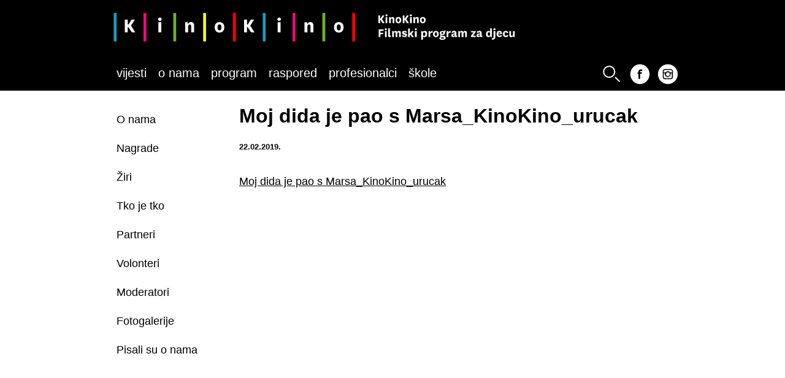

--- FILE ---
content_type: text/html; charset=UTF-8
request_url: https://kinokino.hr/movie/moj-dida-pao-s-marsa/moj-dida-je-pao-s-marsa_kinokino_urucak-2/
body_size: 16279
content:
<!DOCTYPE HTML>
<html>
<head>
  <title>KinoKino</title>

<link rel="stylesheet" href="https://kinokino.hr/wp-content/plugins/sitepress-multilingual-cms/res/css/language-selector.css?v=3.3.6" type="text/css" media="all" />
  <meta charset="utf-8">
  <meta name="viewport" content="width=device-width,initial-scale=1,user-scalable=no">
  <link rel="stylesheet" href="https://kinokino.hr/wp-content/themes/kinokino-theme/public/css/style.css">

  <link rel="https://kinokino.hr/wp-content/themes/kinokino-theme/assets/favicon/apple-touch-icon-precomposed" sizes="57x57" href="apple-touch-icon-57x57.png" />
<link rel="https://kinokino.hr/wp-content/themes/kinokino-theme/assets/favicon/apple-touch-icon-precomposed" sizes="114x114" href="apple-touch-icon-114x114.png" />
<link rel="https://kinokino.hr/wp-content/themes/kinokino-theme/assets/favicon/apple-touch-icon-precomposed" sizes="72x72" href="apple-touch-icon-72x72.png" />
<link rel="https://kinokino.hr/wp-content/themes/kinokino-theme/assets/favicon/apple-touch-icon-precomposed" sizes="144x144" href="apple-touch-icon-144x144.png" />
<link rel="https://kinokino.hr/wp-content/themes/kinokino-theme/assets/favicon/apple-touch-icon-precomposed" sizes="60x60" href="apple-touch-icon-60x60.png" />
<link rel="https://kinokino.hr/wp-content/themes/kinokino-theme/assets/favicon/apple-touch-icon-precomposed" sizes="120x120" href="apple-touch-icon-120x120.png" />
<link rel="https://kinokino.hr/wp-content/themes/kinokino-theme/assets/favicon/apple-touch-icon-precomposed" sizes="76x76" href="apple-touch-icon-76x76.png" />
<link rel="https://kinokino.hr/wp-content/themes/kinokino-theme/assets/favicon/apple-touch-icon-precomposed" sizes="152x152" href="apple-touch-icon-152x152.png" />
<link rel="icon" type="image/png" href="https://kinokino.hr/wp-content/themes/kinokino-theme/assets/favicon/favicon-196x196.png" sizes="196x196" />
<link rel="icon" type="image/png" href="https://kinokino.hr/wp-content/themes/kinokino-theme/assets/favicon/favicon-96x96.png" sizes="96x96" />
<link rel="icon" type="image/png" href="https://kinokino.hr/wp-content/themes/kinokino-theme/assets/favicon/favicon-32x32.png" sizes="32x32" />
<link rel="icon" type="image/png" href="https://kinokino.hr/wp-content/themes/kinokino-theme/assets/favicon/favicon-16x16.png" sizes="16x16" />
<link rel="icon" type="image/png" href="https://kinokino.hr/wp-content/themes/kinokino-theme/assets/favicon/favicon-128.png" sizes="128x128" />
<meta name="application-name" content="&nbsp;"/>
<meta name="msapplication-TileColor" content="#FFFFFF" />
<meta name="msapplication-TileImage" content="https://kinokino.hr/wp-content/themes/kinokino-theme/assets/favicon/mstile-144x144.png" />
<meta name="msapplication-square70x70logo" content="https://kinokino.hr/wp-content/themes/kinokino-theme/assets/favicon/mstile-70x70.png" />
<meta name="msapplication-square150x150logo" content="https://kinokino.hr/wp-content/themes/kinokino-theme/assets/favicon/mstile-150x150.png" />
<meta name="msapplication-wide310x150logo" content="https://kinokino.hr/wp-content/themes/kinokino-theme/assets/favicon/mstile-310x150.png" />
<meta name="msapplication-square310x310logo" content="https://kinokino.hr/wp-content/themes/kinokino-theme/assets/favicon/mstile-310x310.png" />
  <meta name='robots' content='index, follow, max-image-preview:large, max-snippet:-1, max-video-preview:-1' />

	<!-- This site is optimized with the Yoast SEO plugin v20.7 - https://yoast.com/wordpress/plugins/seo/ -->
	<link rel="canonical" href="https://kinokino.hr/movie/moj-dida-pao-s-marsa/moj-dida-je-pao-s-marsa_kinokino_urucak-2/" />
	<meta property="og:locale" content="hr_HR" />
	<meta property="og:type" content="article" />
	<meta property="og:title" content="Moj dida je pao s Marsa_KinoKino_urucak - KinoKino" />
	<meta property="og:description" content="Moj dida je pao s Marsa_KinoKino_urucak" />
	<meta property="og:url" content="https://kinokino.hr/movie/moj-dida-pao-s-marsa/moj-dida-je-pao-s-marsa_kinokino_urucak-2/" />
	<meta property="og:site_name" content="KinoKino" />
	<meta property="article:publisher" content="https://www.facebook.com/KinoKinoIFFC/?fref=ts" />
	<meta name="twitter:card" content="summary_large_image" />
	<script type="application/ld+json" class="yoast-schema-graph">{"@context":"https://schema.org","@graph":[{"@type":"WebPage","@id":"https://kinokino.hr/movie/moj-dida-pao-s-marsa/moj-dida-je-pao-s-marsa_kinokino_urucak-2/","url":"https://kinokino.hr/movie/moj-dida-pao-s-marsa/moj-dida-je-pao-s-marsa_kinokino_urucak-2/","name":"Moj dida je pao s Marsa_KinoKino_urucak - KinoKino","isPartOf":{"@id":"https://kinokino.hr/#website"},"primaryImageOfPage":{"@id":"https://kinokino.hr/movie/moj-dida-pao-s-marsa/moj-dida-je-pao-s-marsa_kinokino_urucak-2/#primaryimage"},"image":{"@id":"https://kinokino.hr/movie/moj-dida-pao-s-marsa/moj-dida-je-pao-s-marsa_kinokino_urucak-2/#primaryimage"},"thumbnailUrl":"","datePublished":"2019-02-22T07:51:09+00:00","dateModified":"2019-02-22T07:51:09+00:00","breadcrumb":{"@id":"https://kinokino.hr/movie/moj-dida-pao-s-marsa/moj-dida-je-pao-s-marsa_kinokino_urucak-2/#breadcrumb"},"inLanguage":"hr","potentialAction":[{"@type":"ReadAction","target":["https://kinokino.hr/movie/moj-dida-pao-s-marsa/moj-dida-je-pao-s-marsa_kinokino_urucak-2/"]}]},{"@type":"BreadcrumbList","@id":"https://kinokino.hr/movie/moj-dida-pao-s-marsa/moj-dida-je-pao-s-marsa_kinokino_urucak-2/#breadcrumb","itemListElement":[{"@type":"ListItem","position":1,"name":"Početna stranica","item":"https://kinokino.hr/"},{"@type":"ListItem","position":2,"name":"Moj dida je pao s Marsa","item":"https://kinokino.hr/movie/moj-dida-pao-s-marsa/"},{"@type":"ListItem","position":3,"name":"Moj dida je pao s Marsa_KinoKino_urucak"}]},{"@type":"WebSite","@id":"https://kinokino.hr/#website","url":"https://kinokino.hr/","name":"KinoKino","description":"Just another WordPress site","potentialAction":[{"@type":"SearchAction","target":{"@type":"EntryPoint","urlTemplate":"https://kinokino.hr/?s={search_term_string}"},"query-input":"required name=search_term_string"}],"inLanguage":"hr"}]}</script>
	<!-- / Yoast SEO plugin. -->


<link rel='stylesheet' id='wp-block-library-css' href='https://kinokino.hr/wp-includes/css/dist/block-library/style.min.css?ver=6.2.8' type='text/css' media='all' />
<link rel='stylesheet' id='classic-theme-styles-css' href='https://kinokino.hr/wp-includes/css/classic-themes.min.css?ver=6.2.8' type='text/css' media='all' />
<style id='global-styles-inline-css' type='text/css'>
body{--wp--preset--color--black: #000000;--wp--preset--color--cyan-bluish-gray: #abb8c3;--wp--preset--color--white: #ffffff;--wp--preset--color--pale-pink: #f78da7;--wp--preset--color--vivid-red: #cf2e2e;--wp--preset--color--luminous-vivid-orange: #ff6900;--wp--preset--color--luminous-vivid-amber: #fcb900;--wp--preset--color--light-green-cyan: #7bdcb5;--wp--preset--color--vivid-green-cyan: #00d084;--wp--preset--color--pale-cyan-blue: #8ed1fc;--wp--preset--color--vivid-cyan-blue: #0693e3;--wp--preset--color--vivid-purple: #9b51e0;--wp--preset--gradient--vivid-cyan-blue-to-vivid-purple: linear-gradient(135deg,rgba(6,147,227,1) 0%,rgb(155,81,224) 100%);--wp--preset--gradient--light-green-cyan-to-vivid-green-cyan: linear-gradient(135deg,rgb(122,220,180) 0%,rgb(0,208,130) 100%);--wp--preset--gradient--luminous-vivid-amber-to-luminous-vivid-orange: linear-gradient(135deg,rgba(252,185,0,1) 0%,rgba(255,105,0,1) 100%);--wp--preset--gradient--luminous-vivid-orange-to-vivid-red: linear-gradient(135deg,rgba(255,105,0,1) 0%,rgb(207,46,46) 100%);--wp--preset--gradient--very-light-gray-to-cyan-bluish-gray: linear-gradient(135deg,rgb(238,238,238) 0%,rgb(169,184,195) 100%);--wp--preset--gradient--cool-to-warm-spectrum: linear-gradient(135deg,rgb(74,234,220) 0%,rgb(151,120,209) 20%,rgb(207,42,186) 40%,rgb(238,44,130) 60%,rgb(251,105,98) 80%,rgb(254,248,76) 100%);--wp--preset--gradient--blush-light-purple: linear-gradient(135deg,rgb(255,206,236) 0%,rgb(152,150,240) 100%);--wp--preset--gradient--blush-bordeaux: linear-gradient(135deg,rgb(254,205,165) 0%,rgb(254,45,45) 50%,rgb(107,0,62) 100%);--wp--preset--gradient--luminous-dusk: linear-gradient(135deg,rgb(255,203,112) 0%,rgb(199,81,192) 50%,rgb(65,88,208) 100%);--wp--preset--gradient--pale-ocean: linear-gradient(135deg,rgb(255,245,203) 0%,rgb(182,227,212) 50%,rgb(51,167,181) 100%);--wp--preset--gradient--electric-grass: linear-gradient(135deg,rgb(202,248,128) 0%,rgb(113,206,126) 100%);--wp--preset--gradient--midnight: linear-gradient(135deg,rgb(2,3,129) 0%,rgb(40,116,252) 100%);--wp--preset--duotone--dark-grayscale: url('#wp-duotone-dark-grayscale');--wp--preset--duotone--grayscale: url('#wp-duotone-grayscale');--wp--preset--duotone--purple-yellow: url('#wp-duotone-purple-yellow');--wp--preset--duotone--blue-red: url('#wp-duotone-blue-red');--wp--preset--duotone--midnight: url('#wp-duotone-midnight');--wp--preset--duotone--magenta-yellow: url('#wp-duotone-magenta-yellow');--wp--preset--duotone--purple-green: url('#wp-duotone-purple-green');--wp--preset--duotone--blue-orange: url('#wp-duotone-blue-orange');--wp--preset--font-size--small: 13px;--wp--preset--font-size--medium: 20px;--wp--preset--font-size--large: 36px;--wp--preset--font-size--x-large: 42px;--wp--preset--spacing--20: 0.44rem;--wp--preset--spacing--30: 0.67rem;--wp--preset--spacing--40: 1rem;--wp--preset--spacing--50: 1.5rem;--wp--preset--spacing--60: 2.25rem;--wp--preset--spacing--70: 3.38rem;--wp--preset--spacing--80: 5.06rem;--wp--preset--shadow--natural: 6px 6px 9px rgba(0, 0, 0, 0.2);--wp--preset--shadow--deep: 12px 12px 50px rgba(0, 0, 0, 0.4);--wp--preset--shadow--sharp: 6px 6px 0px rgba(0, 0, 0, 0.2);--wp--preset--shadow--outlined: 6px 6px 0px -3px rgba(255, 255, 255, 1), 6px 6px rgba(0, 0, 0, 1);--wp--preset--shadow--crisp: 6px 6px 0px rgba(0, 0, 0, 1);}:where(.is-layout-flex){gap: 0.5em;}body .is-layout-flow > .alignleft{float: left;margin-inline-start: 0;margin-inline-end: 2em;}body .is-layout-flow > .alignright{float: right;margin-inline-start: 2em;margin-inline-end: 0;}body .is-layout-flow > .aligncenter{margin-left: auto !important;margin-right: auto !important;}body .is-layout-constrained > .alignleft{float: left;margin-inline-start: 0;margin-inline-end: 2em;}body .is-layout-constrained > .alignright{float: right;margin-inline-start: 2em;margin-inline-end: 0;}body .is-layout-constrained > .aligncenter{margin-left: auto !important;margin-right: auto !important;}body .is-layout-constrained > :where(:not(.alignleft):not(.alignright):not(.alignfull)){max-width: var(--wp--style--global--content-size);margin-left: auto !important;margin-right: auto !important;}body .is-layout-constrained > .alignwide{max-width: var(--wp--style--global--wide-size);}body .is-layout-flex{display: flex;}body .is-layout-flex{flex-wrap: wrap;align-items: center;}body .is-layout-flex > *{margin: 0;}:where(.wp-block-columns.is-layout-flex){gap: 2em;}.has-black-color{color: var(--wp--preset--color--black) !important;}.has-cyan-bluish-gray-color{color: var(--wp--preset--color--cyan-bluish-gray) !important;}.has-white-color{color: var(--wp--preset--color--white) !important;}.has-pale-pink-color{color: var(--wp--preset--color--pale-pink) !important;}.has-vivid-red-color{color: var(--wp--preset--color--vivid-red) !important;}.has-luminous-vivid-orange-color{color: var(--wp--preset--color--luminous-vivid-orange) !important;}.has-luminous-vivid-amber-color{color: var(--wp--preset--color--luminous-vivid-amber) !important;}.has-light-green-cyan-color{color: var(--wp--preset--color--light-green-cyan) !important;}.has-vivid-green-cyan-color{color: var(--wp--preset--color--vivid-green-cyan) !important;}.has-pale-cyan-blue-color{color: var(--wp--preset--color--pale-cyan-blue) !important;}.has-vivid-cyan-blue-color{color: var(--wp--preset--color--vivid-cyan-blue) !important;}.has-vivid-purple-color{color: var(--wp--preset--color--vivid-purple) !important;}.has-black-background-color{background-color: var(--wp--preset--color--black) !important;}.has-cyan-bluish-gray-background-color{background-color: var(--wp--preset--color--cyan-bluish-gray) !important;}.has-white-background-color{background-color: var(--wp--preset--color--white) !important;}.has-pale-pink-background-color{background-color: var(--wp--preset--color--pale-pink) !important;}.has-vivid-red-background-color{background-color: var(--wp--preset--color--vivid-red) !important;}.has-luminous-vivid-orange-background-color{background-color: var(--wp--preset--color--luminous-vivid-orange) !important;}.has-luminous-vivid-amber-background-color{background-color: var(--wp--preset--color--luminous-vivid-amber) !important;}.has-light-green-cyan-background-color{background-color: var(--wp--preset--color--light-green-cyan) !important;}.has-vivid-green-cyan-background-color{background-color: var(--wp--preset--color--vivid-green-cyan) !important;}.has-pale-cyan-blue-background-color{background-color: var(--wp--preset--color--pale-cyan-blue) !important;}.has-vivid-cyan-blue-background-color{background-color: var(--wp--preset--color--vivid-cyan-blue) !important;}.has-vivid-purple-background-color{background-color: var(--wp--preset--color--vivid-purple) !important;}.has-black-border-color{border-color: var(--wp--preset--color--black) !important;}.has-cyan-bluish-gray-border-color{border-color: var(--wp--preset--color--cyan-bluish-gray) !important;}.has-white-border-color{border-color: var(--wp--preset--color--white) !important;}.has-pale-pink-border-color{border-color: var(--wp--preset--color--pale-pink) !important;}.has-vivid-red-border-color{border-color: var(--wp--preset--color--vivid-red) !important;}.has-luminous-vivid-orange-border-color{border-color: var(--wp--preset--color--luminous-vivid-orange) !important;}.has-luminous-vivid-amber-border-color{border-color: var(--wp--preset--color--luminous-vivid-amber) !important;}.has-light-green-cyan-border-color{border-color: var(--wp--preset--color--light-green-cyan) !important;}.has-vivid-green-cyan-border-color{border-color: var(--wp--preset--color--vivid-green-cyan) !important;}.has-pale-cyan-blue-border-color{border-color: var(--wp--preset--color--pale-cyan-blue) !important;}.has-vivid-cyan-blue-border-color{border-color: var(--wp--preset--color--vivid-cyan-blue) !important;}.has-vivid-purple-border-color{border-color: var(--wp--preset--color--vivid-purple) !important;}.has-vivid-cyan-blue-to-vivid-purple-gradient-background{background: var(--wp--preset--gradient--vivid-cyan-blue-to-vivid-purple) !important;}.has-light-green-cyan-to-vivid-green-cyan-gradient-background{background: var(--wp--preset--gradient--light-green-cyan-to-vivid-green-cyan) !important;}.has-luminous-vivid-amber-to-luminous-vivid-orange-gradient-background{background: var(--wp--preset--gradient--luminous-vivid-amber-to-luminous-vivid-orange) !important;}.has-luminous-vivid-orange-to-vivid-red-gradient-background{background: var(--wp--preset--gradient--luminous-vivid-orange-to-vivid-red) !important;}.has-very-light-gray-to-cyan-bluish-gray-gradient-background{background: var(--wp--preset--gradient--very-light-gray-to-cyan-bluish-gray) !important;}.has-cool-to-warm-spectrum-gradient-background{background: var(--wp--preset--gradient--cool-to-warm-spectrum) !important;}.has-blush-light-purple-gradient-background{background: var(--wp--preset--gradient--blush-light-purple) !important;}.has-blush-bordeaux-gradient-background{background: var(--wp--preset--gradient--blush-bordeaux) !important;}.has-luminous-dusk-gradient-background{background: var(--wp--preset--gradient--luminous-dusk) !important;}.has-pale-ocean-gradient-background{background: var(--wp--preset--gradient--pale-ocean) !important;}.has-electric-grass-gradient-background{background: var(--wp--preset--gradient--electric-grass) !important;}.has-midnight-gradient-background{background: var(--wp--preset--gradient--midnight) !important;}.has-small-font-size{font-size: var(--wp--preset--font-size--small) !important;}.has-medium-font-size{font-size: var(--wp--preset--font-size--medium) !important;}.has-large-font-size{font-size: var(--wp--preset--font-size--large) !important;}.has-x-large-font-size{font-size: var(--wp--preset--font-size--x-large) !important;}
.wp-block-navigation a:where(:not(.wp-element-button)){color: inherit;}
:where(.wp-block-columns.is-layout-flex){gap: 2em;}
.wp-block-pullquote{font-size: 1.5em;line-height: 1.6;}
</style>
<link rel='stylesheet' id='wpml-cms-nav-css-css' href='https://kinokino.hr/wp-content/plugins/wpml-cms-nav/res/css/navigation.css?ver=1.4.16' type='text/css' media='all' />
<link rel='stylesheet' id='cms-navigation-style-base-css' href='https://kinokino.hr/wp-content/plugins/wpml-cms-nav/res/css/cms-navigation-base.css?ver=1.4.16' type='text/css' media='screen' />
<link rel='stylesheet' id='cms-navigation-style-css' href='https://kinokino.hr/wp-content/plugins/wpml-cms-nav/res/css/cms-navigation.css?ver=1.4.16' type='text/css' media='screen' />
<link rel="https://api.w.org/" href="https://kinokino.hr/wp-json/" /><link rel="alternate" type="application/json" href="https://kinokino.hr/wp-json/wp/v2/media/4956" /><link rel="EditURI" type="application/rsd+xml" title="RSD" href="https://kinokino.hr/xmlrpc.php?rsd" />
<link rel="wlwmanifest" type="application/wlwmanifest+xml" href="https://kinokino.hr/wp-includes/wlwmanifest.xml" />

<link rel='shortlink' href='https://kinokino.hr/?p=4956' />
<link rel="alternate" type="application/json+oembed" href="https://kinokino.hr/wp-json/oembed/1.0/embed?url=https%3A%2F%2Fkinokino.hr%2Fmovie%2Fmoj-dida-pao-s-marsa%2Fmoj-dida-je-pao-s-marsa_kinokino_urucak-2%2F" />
<link rel="alternate" type="text/xml+oembed" href="https://kinokino.hr/wp-json/oembed/1.0/embed?url=https%3A%2F%2Fkinokino.hr%2Fmovie%2Fmoj-dida-pao-s-marsa%2Fmoj-dida-je-pao-s-marsa_kinokino_urucak-2%2F&#038;format=xml" />
<meta name="generator" content="WPML ver:3.3.6 stt:22;" />
		<style type="text/css" id="wp-custom-css">
			.programme__Check:checked~.programme__Wrapper .programme__Content, .programme__Check:checked~.programme__Wrapper .programme__Content--Blue, .programme__Check:checked~.programme__Wrapper .programme__Content--Pink, .programme__Check:checked~.programme__Wrapper .programme__Content--Red, .programme__Check:checked~.programme__Wrapper .programme__Content--Yellow, .programme__Check:checked~.programme__Wrapper .programme__Content--Green, .programme__Check:checked~.programme__Wrapper .programme__Content--Purple
 {
    max-height: 4000px !important;
}

.nav--Aside > ul:nth-child(2) {
	display: none !important;
}

.siteHeader {
	background-color: black !important;
}

.nav--Main a:not(:hover) {
	color: white !important;
}

.nav--Aside svg:not(:hover) {
	fill: white !important;
}

.nav__Search svg:hover {
    fill: #006096;
}

		</style>
		</head>
<body data-rsssl=1>

<div id="fb-root"></div>
<script>(function(d, s, id) {
  var js, fjs = d.getElementsByTagName(s)[0];
  if (d.getElementById(id)) return;
  js = d.createElement(s); js.id = id;
  js.src = "//connect.facebook.net/en_GB/sdk.js#xfbml=1&version=v2.5&appId=158266770892423";
  fjs.parentNode.insertBefore(js, fjs);
}(document, 'script', 'facebook-jssdk'));</script>

<header class="siteHeader js-Header">
  <div class="center">
    <h1 class="logo"><a href="https://kinokino.hr/"><img src="https://kinokino.hr/wp-content/themes/kinokino-theme/public/images/logo.svg" alt="KinoKino"></a></h1>

    
    <p class="siteHeader__Info">
            <img src="https://kinokino.hr/wp-content/themes/kinokino-theme/public/images/header_slogan_hr.svg" alt="">
          </p>

    <label for="menuToggle" class="menuToggle">Menu</label>
    <input type="checkbox" name="menuToggle" id="menuToggle">
    <nav class="nav--Main js-MainNav">
      <ul>
        <ul id="menu-glavni-izbornik" class="menu"><li id="menu-item-114" class="menu-item menu-item-type-post_type menu-item-object-page menu-item-home menu-item-114"><a href="https://kinokino.hr/">Vijesti</a></li>
<li id="menu-item-215" class="menu-item menu-item-type-post_type menu-item-object-page menu-item-215"><a href="https://kinokino.hr/festival/">O nama</a></li>
<li id="menu-item-1076" class="menu-item menu-item-type-post_type menu-item-object-page menu-item-1076"><a href="https://kinokino.hr/program/">Program</a></li>
<li id="menu-item-1078" class="menu-item menu-item-type-custom menu-item-object-custom menu-item-1078"><a href="https://kinokino.hr/schedules">Raspored</a></li>
<li id="menu-item-212" class="menu-item menu-item-type-post_type menu-item-object-page menu-item-212"><a href="https://kinokino.hr/profesionalci/">Profesionalci</a></li>
<li id="menu-item-206" class="menu-item menu-item-type-post_type menu-item-object-page menu-item-206"><a href="https://kinokino.hr/skole/">Škole</a></li>
</ul>      </ul>
    </nav>

    <nav class="nav--Aside">
            <ul>
        <li class="nav__Search">
          <form role="search" method="get" class="search-form" action="https://kinokino.hr/">
  <input type="search" class="search-field js-Search" placeholder="Upiši traženi pojam" value="" name="s" id="search" />
  <label for="search">
    <svg class="symbol-zoom"><use xlink:href="#zoom"></use></svg>
  </label>
<input type='hidden' name='lang' value='hr' /></form>        </li>
              <li><a target="_blank" href="https://www.facebook.com/kinokinoprogram"><svg class="symbol-facebook"><use xlink:href="#facebook"></use></svg></a></li>
                <li><a target="_blank" href="https://www.instagram.com/kinokino_program/"><svg class="symbol-instagram"><use xlink:href="#instagram"></use></svg></a></li>
              </ul>
      
      <ul>
        <li class="current-language"><a>hr</a></li>      </ul>
    </nav>
  </div>
</header>

<main class="site">     
  <div class="article">
    <aside class="article__Sidebar">
  <nav class="article__SidebarNav">
  
  <ul id="menu-sidebar-izbornik" class="menu"><li id="menu-item-377" class="menu-item menu-item-type-post_type menu-item-object-page menu-item-377"><a href="https://kinokino.hr/festival/">O nama</a></li>
<li id="menu-item-374" class="menu-item menu-item-type-post_type menu-item-object-page menu-item-374"><a href="https://kinokino.hr/nagrade/">Nagrade</a></li>
<li id="menu-item-116" class="menu-item menu-item-type-post_type menu-item-object-page menu-item-116"><a href="https://kinokino.hr/ziri/">Žiri</a></li>
<li id="menu-item-373" class="menu-item menu-item-type-post_type menu-item-object-page menu-item-373"><a href="https://kinokino.hr/tko-je-tko/">Tko je tko</a></li>
<li id="menu-item-372" class="menu-item menu-item-type-post_type menu-item-object-page menu-item-372"><a href="https://kinokino.hr/sponzori/">Partneri</a></li>
<li id="menu-item-371" class="menu-item menu-item-type-post_type menu-item-object-page menu-item-371"><a href="https://kinokino.hr/volonteri/">Volonteri</a></li>
<li id="menu-item-1210" class="menu-item menu-item-type-post_type menu-item-object-page menu-item-1210"><a href="https://kinokino.hr/moderatori/">Moderatori</a></li>
<li id="menu-item-706" class="menu-item menu-item-type-custom menu-item-object-custom menu-item-706"><a href="https://kinokino.hr/galleries">Fotogalerije</a></li>
<li id="menu-item-4254" class="menu-item menu-item-type-post_type menu-item-object-page menu-item-4254"><a href="https://kinokino.hr/pisali-su-o-nama/">Pisali su o nama</a></li>
</ul>
    
  </nav>
</aside>
    <article class="article__Content">
      <h1 class="articleTitle">Moj dida je pao s Marsa_KinoKino_urucak</h1>
      <h5>22.02.2019.</h5>
      <div class="article__ContentWrapper">
        <p class="attachment"><a href='https://kinokino.hr/wp-content/uploads/2019/02/Moj-dida-je-pao-s-Marsa_KinoKino_urucak.pdf'>Moj dida je pao s Marsa_KinoKino_urucak</a></p>
      </div>
    </article>
  </div>

</main>

<section class="share js-ShareData" role="main" data-share-title="Moj dida je pao s Marsa_KinoKino_urucak" data-share-text="Moj dida je pao s Marsa_KinoKino_urucak: https://kinokino.hr/?p=4956" data-share-image="https://kinokino.hr/wp-content/themes/kinokino-theme/images/none/placeholder.png" data-share-url="https://kinokino.hr/movie/moj-dida-pao-s-marsa/moj-dida-je-pao-s-marsa_kinokino_urucak-2/">  
  <div class="center">
    <ul class="share__List js-Share">
      <li class="borderButton">Podijeli</li>
      <li class="borderButton--Pink"><a class="borderButton__Link js-Share__Button s_facebook" href="#">Facebook</a></li>
      <li class="borderButton--Red"><a class="borderButton__Link js-Share__Button--with-Text s_twitter" href="#">Twitter</a></li>
    </ul>
  </div>
</section>

<footer class="siteFooter">
  <ul class="siteFooter__Sponsors">
                  <li class="siteFooter__SponsorsLogo">
          <a target="_blank" href="https://www.zagreb.hr/">
                        
            <img src="https://kinokino.hr/wp-content/uploads/2022/09/zagreb-81x100.png" alt="">
          </a>
        </li>
              <li class="siteFooter__SponsorsLogo">
          <a target="_blank" href="https://www.havc.hr/">
                        
            <img src="https://kinokino.hr/wp-content/uploads/2022/07/havc-logo-e1658316731599-100x30.png" alt="">
          </a>
        </li>
              <li class="siteFooter__SponsorsLogo">
          <a target="_blank" href="https://kulturanova.hr/">
                        
            <img src="https://kinokino.hr/wp-content/uploads/2025/02/zKn_b_w-100x44.jpg" alt="">
          </a>
        </li>
              <li class="siteFooter__SponsorsLogo">
          <a target="_blank" href="http://www.kerschoffset.hr/en/homepage-en/">
                        
            <img src="https://kinokino.hr/wp-content/uploads/2023/04/kersch-85x100.png" alt="">
          </a>
        </li>
              <li class="siteFooter__SponsorsLogo">
          <a target="_blank" href="https://zff.hr/">
                        
            <img src="https://kinokino.hr/wp-content/uploads/2023/04/zff-100x100.jpeg" alt="">
          </a>
        </li>
            </ul>

  <div class="siteFooter__Contact">
    <div class="center">
		<p><strong>ORGANIZATOR</strong> Umjetnička organizacija Zagreb Film Festival</p>
      	<p><strong>ADRESA</strong> Ulica grada Vukovara 35a, 10000 Zagreb, Hrvatska</p>
		<p><strong>E-MAIL</strong> <a href="mailto:info@zff.hr">info@zff.hr</a>, <a href="mailto:info@kinokino.hr">info@kinokino.hr</a></p>
    </div>
  </div>
</footer>

<svg width="0" height="0" style="position:absolute"><symbol id="__slogan-en" viewBox="334 319.3 475.3 48.7"><style>.ast0{fill:#fff100}.ast1{fill:#231f20}</style><path class="ast0" d="M593.9 319.3h5V368h-5z"/><path d="M341.3 339l-3.5-5.3h-.8v5.3h-3v-13h3v5.1h.8l3.2-5.1h3.4l-4.1 6.3 4.5 6.7h-3.5zM347.9 324c1 0 1.8.6 1.8 1.7s-.8 1.7-1.8 1.7-1.8-.6-1.8-1.7c.1-1.1.9-1.7 1.8-1.7zm1.5 4.8V339h-2.9v-10.2h2.9zM355.1 330.8c.5-1.5 1.7-2.2 3.3-2.2s3 .9 3 3.2v7.2h-2.9v-6.1c0-1.1-.3-1.8-1.4-1.8-.9 0-1.8.5-1.8 2.4v5.6h-2.9v-10.2h2.5l.2 1.9zM363.3 333.9c0-3.5 2-5.3 4.9-5.3 2.9 0 4.9 1.8 4.9 5.3 0 3.4-2 5.4-4.9 5.4-2.9 0-4.9-2-4.9-5.4zm2.9 0c0 2.1.6 3.1 2 3.1s2-1 2-3.1c0-2-.7-2.9-2-2.9-1.3-.1-2 .9-2 2.9zM387.7 339l-3.5-5.3h-.8v5.3h-3v-13h3v5.1h.8l3.2-5.1h3.4l-4.1 6.3 4.5 6.7h-3.5zM394.4 324c1 0 1.8.6 1.8 1.7s-.8 1.7-1.8 1.7-1.8-.6-1.8-1.7.8-1.7 1.8-1.7zm1.4 4.8V339h-2.9v-10.2h2.9zM401.5 330.8c.5-1.5 1.7-2.2 3.3-2.2s3 .9 3 3.2v7.2h-2.9v-6.1c0-1.1-.3-1.8-1.4-1.8-.9 0-1.8.5-1.8 2.4v5.6h-2.9v-10.2h2.5l.2 1.9zM409.7 333.9c0-3.5 2-5.3 4.9-5.3 2.9 0 4.9 1.8 4.9 5.3 0 3.4-2 5.4-4.9 5.4-2.9 0-4.9-2-4.9-5.4zm2.9 0c0 2.1.6 3.1 2 3.1s2-1 2-3.1c0-2-.7-2.9-2-2.9-1.3-.1-2 .9-2 2.9z"/><path class="ast1" d="M426.5 332.4h19.3v2h-19.3v-2z"/><path d="M455.4 326v13h-3v-13h3zM461.3 330.8c.6-1.5 1.7-2.2 3.3-2.2s3 .9 3 3.2v7.2h-2.9v-6.1c0-1.1-.3-1.8-1.4-1.8-.9 0-1.8.5-1.8 2.4v5.6h-2.9v-10.2h2.5l.2 1.9zM477 338.6c-.9.4-1.9.7-3.1.7-2 0-3.3-.9-3.3-3.3v-4.9h-1.5v-2.3h1.5v-2.2l2.9-.4v2.5h3v2.3h-3v4.2c0 1.1.4 1.4 1.2 1.4.6 0 1.2-.2 1.8-.6l.5 2.6zM484.7 335.6l2.5.9c-.5 2.1-2.4 2.8-4.4 2.8-2.9 0-4.9-1.9-4.9-5.2 0-3.5 1.9-5.5 5-5.5 2.9 0 4.3 1.9 4.3 4.5 0 .4 0 .9-.1 1.3h-6.3c.1 1.6.8 2.6 2.1 2.6.8 0 1.5-.3 1.8-1.4zm-.3-2.8v-.4c0-.9-.5-1.7-1.6-1.7s-1.8.8-1.9 2c0 .1 3.5.1 3.5.1zM496 331.9c-.4-.1-.7-.2-1.1-.2-1.2 0-2.6.6-2.6 2.7v4.6h-2.9v-10.2h2.6l.4 2.8c.4-1.8 1.4-3.2 4.1-3l-.5 3.3zM500.9 330.8c.5-1.5 1.7-2.2 3.3-2.2s3 .9 3 3.2v7.2h-2.9v-6.1c0-1.1-.3-1.8-1.4-1.8-.9 0-1.8.5-1.8 2.4v5.6H498v-10.2h2.5l.4 1.9zM517.7 335.9c0 .7.3.9.7.9.2 0 .4-.1.6-.2v2.1c-.4.3-1 .4-1.7.4-1.3 0-2.1-.5-2.4-1.6-.5 1.3-1.6 1.7-2.9 1.7-1.8 0-3-1.1-3-2.8 0-2.3 1.8-3.5 5.7-3.3v-1c0-.9-.4-1.4-1.2-1.4-.8 0-1.2.5-1.3 1.5l-2.9-.6c.2-2.2 2-3.2 4.3-3.2 2.5 0 4 1.1 4 3.4l.1 4.1zm-3-1.1c-2.1-.1-2.8.5-2.8 1.4 0 .6.4 1 1.1 1 .8 0 1.7-.4 1.7-1.4v-1zM527.6 338.6c-.9.4-1.9.7-3.1.7-2 0-3.3-.9-3.3-3.3v-4.9h-1.5v-2.3h1.5v-2.2l2.9-.4v2.5h3v2.3h-3v4.2c0 1.1.4 1.4 1.2 1.4.6 0 1.2-.2 1.8-.6l.5 2.6zM530.8 324c1 0 1.8.6 1.8 1.7s-.8 1.7-1.8 1.7-1.8-.6-1.8-1.7.8-1.7 1.8-1.7zm1.4 4.8V339h-2.9v-10.2h2.9zM534.3 333.9c0-3.5 2-5.3 4.9-5.3 2.9 0 4.9 1.8 4.9 5.3 0 3.4-2 5.4-4.9 5.4-2.9 0-4.9-2-4.9-5.4zm3 0c0 2.1.6 3.1 2 3.1s2-1 2-3.1c0-2-.7-2.9-2-2.9-1.4-.1-2 .9-2 2.9zM549.2 330.8c.6-1.5 1.7-2.2 3.3-2.2s3 .9 3 3.2v7.2h-2.9v-6.1c0-1.1-.3-1.8-1.4-1.8-.9 0-1.8.5-1.8 2.4v5.6h-2.9v-10.2h2.5l.2 1.9zM565.9 335.9c0 .7.3.9.7.9.2 0 .4-.1.6-.2v2.1c-.4.3-1 .4-1.7.4-1.3 0-2.1-.5-2.4-1.6-.5 1.3-1.6 1.7-2.9 1.7-1.8 0-3-1.1-3-2.8 0-2.3 1.8-3.5 5.7-3.3v-1c0-.9-.4-1.4-1.2-1.4-.8 0-1.2.5-1.3 1.5l-2.9-.6c.2-2.2 2-3.2 4.3-3.2 2.5 0 4 1.1 4 3.4l.1 4.1zm-2.9-1.1c-2.1-.1-2.8.5-2.8 1.4 0 .6.4 1 1.1 1 .8 0 1.7-.4 1.7-1.4v-1zM573.4 338.9c-.6.2-1.1.3-1.7.3-1.5 0-2.8-.7-2.8-2.6v-12.3h2.9v11.4c0 .6.4.9.9.9.3 0 .5 0 .8-.2l-.1 2.5zM334 363v-13h8.4v2.6H337v3.1h4.8v2.5H337v4.8h-3zM346.1 348c1 0 1.8.6 1.8 1.7s-.8 1.7-1.8 1.7-1.8-.6-1.8-1.7.8-1.7 1.8-1.7zm1.4 4.8V363h-2.9v-10.2h2.9zM354.6 362.9c-.6.2-1.1.3-1.7.3-1.5 0-2.8-.7-2.8-2.6v-12.3h2.9v11.4c0 .6.4.9.9.9.3 0 .5 0 .8-.2l-.1 2.5zM368.6 352.6c1.7 0 2.9.9 2.9 3.2v7.2h-2.9v-6.1c0-1.1-.3-1.8-1.3-1.8-.9 0-1.7.6-1.7 2.3v5.6h-2.9v-6.1c0-1.1-.3-1.8-1.3-1.8-.9 0-1.7.6-1.7 2.4v5.6h-2.9v-10.2h2.5l.4 2c.5-1.5 1.6-2.2 3.1-2.2 1.3 0 2.4.5 2.7 2.2.4-1.6 1.6-2.3 3.1-2.3zM379.4 363v-13h8.4v2.6h-5.5v3.1h4.8v2.5h-4.8v4.8h-2.9zM395.7 359.6l2.5.9c-.5 2.1-2.4 2.8-4.4 2.8-2.9 0-4.9-1.9-4.9-5.2 0-3.5 1.9-5.5 5-5.5 2.9 0 4.3 1.9 4.3 4.5 0 .4 0 .9-.1 1.3h-6.3c.1 1.6.8 2.6 2.1 2.6.8 0 1.5-.3 1.8-1.4zm-.3-2.8v-.4c0-.9-.5-1.7-1.6-1.7s-1.8.8-1.9 2c0 .1 3.5.1 3.5.1zM401.8 359.7c.2 1.1 1 1.5 2 1.5.8 0 1.4-.3 1.4-.9 0-.6-.4-.8-1.3-1.1l-1.5-.4c-1.8-.5-2.6-1.5-2.6-3 0-2.6 2-3.3 4.1-3.3 2.4 0 3.9.9 4 2.9l-2.8.4c-.1-.8-.6-1.1-1.4-1.1-.7 0-1.1.3-1.1.8s.3.8 1 .9l1.4.3c2.1.4 3 1.5 3 3.3 0 2.3-1.9 3.1-4.4 3.1-2.5 0-4-.7-4.4-2.6l2.6-.8zM416.9 362.6c-.9.4-1.9.7-3.1.7-2 0-3.3-.9-3.3-3.3v-4.9H409v-2.3h1.5v-2.2l2.9-.4v2.5h3v2.3h-3v4.2c0 1.1.4 1.4 1.2 1.4.6 0 1.2-.2 1.8-.6l.5 2.6zM420.1 348c1 0 1.8.6 1.8 1.7s-.8 1.7-1.8 1.7-1.8-.6-1.8-1.7.8-1.7 1.8-1.7zm1.5 4.8V363h-2.9v-10.2h2.9zM423 352.8h3.1l1.4 4.6c.5 1.7.7 3.3.7 3.3h.1s.2-1.6.7-3.3l1.5-4.6h3l-3.7 10.2h-3.2l-3.6-10.2zM442.6 359.9c0 .7.3.9.7.9.2 0 .4-.1.6-.2v2.1c-.4.3-1 .4-1.7.4-1.3 0-2.1-.5-2.4-1.6-.5 1.3-1.6 1.7-2.9 1.7-1.8 0-3-1.1-3-2.8 0-2.3 1.8-3.5 5.7-3.3v-1c0-.9-.4-1.4-1.2-1.4-.8 0-1.2.5-1.3 1.5l-2.9-.6c.2-2.2 2-3.2 4.3-3.2 2.5 0 4 1.1 4 3.4l.1 4.1zm-2.9-1.1c-2.1-.1-2.8.5-2.8 1.4 0 .6.4 1 1.1 1 .8 0 1.7-.4 1.7-1.4v-1zM450.1 362.9c-.6.2-1.1.3-1.7.3-1.5 0-2.8-.7-2.8-2.6v-12.3h2.9v11.4c0 .6.4.9.9.9.3 0 .5 0 .8-.2l-.1 2.5zM455.9 355.1v-2.3h1.5v-.7c0-2.9 1.8-4 4.1-4 1 0 1.8.2 2.5.5l-.4 2.4c-.5-.3-1-.4-1.7-.4-.9 0-1.5.3-1.5 1.6v.7h2.6v2.3h-2.6v7.9h-2.9v-7.9h-1.6zM463.4 357.9c0-3.5 2-5.3 4.9-5.3 2.9 0 4.9 1.8 4.9 5.3 0 3.4-2 5.4-4.9 5.4-3 0-4.9-2-4.9-5.4zm2.9 0c0 2.1.6 3.1 2 3.1s2-1 2-3.1c0-2-.7-2.9-2-2.9-1.4-.1-2 .9-2 2.9zM482 355.9c-.4-.1-.7-.2-1.1-.2-1.2 0-2.6.6-2.6 2.7v4.6h-2.9v-10.2h2.6l.4 2.8c.4-1.8 1.4-3.2 4.1-3l-.5 3.3zM499.9 360.3c-1.2 2-2.7 3-5.6 3-3.5 0-5.9-2.4-5.9-6.8s2.4-6.7 6.3-6.7c2.7 0 4.3 1.2 5.3 3.3l-2.9 1.4c-.4-1.3-1.1-2-2.5-2-2 0-3.1 1.6-3.1 4.2s1.1 4 3.2 4c1.2 0 2.1-.6 2.7-1.8l2.5 1.4zM504.7 354.8c.5-1.5 1.6-2.2 3.2-2.2s3 .9 3 3.2v7.2H508v-6.1c0-1.1-.3-1.8-1.4-1.8-.9 0-1.8.5-1.8 2.3v5.6h-2.9v-14.7h2.9l-.1 6.5zM515 348c1 0 1.8.6 1.8 1.7s-.8 1.7-1.8 1.7-1.8-.6-1.8-1.7.8-1.7 1.8-1.7zm1.4 4.8V363h-2.9v-10.2h2.9zM523.5 362.9c-.6.2-1.1.3-1.7.3-1.5 0-2.8-.7-2.8-2.6v-12.3h2.9v11.4c0 .6.4.9.9.9.3 0 .5 0 .8-.2l-.1 2.5zM531.9 348.3h2.9V363h-2.6l-.4-1.8c-.4 1.5-1.7 2-3.2 2-2.2 0-4-1.8-4-5.1 0-3.5 1.6-5.5 4.5-5.5 1.3 0 2.4.6 2.7 1.6l.1-5.9zm0 8.6c0-1.5-1-2.1-2-2.1-1.2 0-2.3.8-2.3 3.2 0 1.9.9 3 2.2 3 1 0 2-.7 2-2.2v-1.9zM544.3 355.9c-.4-.1-.7-.2-1.1-.2-1.2 0-2.6.6-2.6 2.7v4.6h-2.9v-10.2h2.6l.4 2.8c.4-1.8 1.4-3.2 4.1-3l-.5 3.3zM552.1 359.6l2.5.9c-.5 2.1-2.4 2.8-4.4 2.8-2.9 0-4.9-1.9-4.9-5.2 0-3.5 1.9-5.5 5-5.5 2.9 0 4.3 1.9 4.3 4.5 0 .4 0 .9-.1 1.3h-6.3c.1 1.6.8 2.6 2.1 2.6.8 0 1.5-.3 1.8-1.4zm-.3-2.8v-.4c0-.9-.6-1.7-1.6-1.7-1.1 0-1.8.8-1.9 2 0 .1 3.5.1 3.5.1zM559.6 354.8c.6-1.5 1.7-2.2 3.3-2.2s3 .9 3 3.2v7.2H563v-6.1c0-1.1-.3-1.8-1.4-1.8-.9 0-1.8.5-1.8 2.4v5.6h-2.9v-10.2h2.5l.2 1.9z"/><g><path d="M625 339v-7.9l-2.9.4V329l5.7-.8V339H625zM638.1 329.5c-.4-1-1.1-1.4-2.1-1.4-1.8 0-2.8 1.9-2.8 5h.1c.4-1.6 1.6-2.4 3-2.4 2.6 0 4 1.8 4 4.1 0 2.7-1.8 4.4-4.8 4.4s-5-2.2-5-6.2c0-5 2.5-7.2 5.5-7.2 1.8 0 3.4.9 4 2.2l-1.9 1.5zm-2.4 7.5c1.1 0 2-.8 2-2 0-1.3-.9-2-2-2-1 0-1.9.8-1.9 2s.8 2 1.9 2zM644.2 335.3c1.1 0 1.9.8 1.9 1.9 0 1-.8 1.8-1.9 1.8-1 0-1.8-.8-1.8-1.8 0-1.1.8-1.9 1.8-1.9z"/><path class="ast1" d="M648.9 332.4h8.3v2h-8.3v-2z"/><path d="M672.1 339h-8.8v-2c4.3-2.2 5.5-3.4 5.5-4.8 0-.9-.5-1.4-1.4-1.4-.8 0-1.4.5-1.5 1.8l-2.7-.7c.3-2.5 2.1-3.7 4.6-3.7 2.2 0 3.9 1.3 3.9 3.7 0 2.5-1.8 3.9-4.5 4.6v.1h4.9v2.4zM673.9 333.7c0-3.1 2-5.5 5.5-5.5s5.5 2.5 5.5 5.5c0 3.1-2 5.6-5.5 5.6s-5.5-2.5-5.5-5.6zm2.8 0c0 1.7.9 3 2.7 3 1.7 0 2.7-1.3 2.7-3s-.9-3-2.7-3c-1.7 0-2.7 1.3-2.7 3zM688.7 335.3c1.1 0 1.9.8 1.9 1.9 0 1-.8 1.8-1.9 1.8-1 0-1.8-.8-1.8-1.8-.1-1.1.7-1.9 1.8-1.9zM692.5 333.7c0-3.1 2-5.5 5.5-5.5s5.5 2.5 5.5 5.5c0 3.1-2 5.6-5.5 5.6s-5.5-2.5-5.5-5.6zm2.9 0c0 1.7.9 3 2.7 3 1.7 0 2.7-1.3 2.7-3s-.9-3-2.7-3c-1.8 0-2.7 1.3-2.7 3zM710.4 334.9c2.3.2 3.4 1.6 3.4 3.5 0 2.3-1.9 3.6-4.8 3.6-2.4 0-4.2-1.1-4.5-3.1l2.8-1c.1 1.2.8 1.9 1.9 1.9 1 0 1.8-.5 1.8-1.6 0-1.3-.9-2.2-3.5-2.3v-2c2.9-.1 3.1-1.2 3.1-2.1 0-.8-.6-1.3-1.3-1.3-.8 0-1.5.5-1.5 1.6l-2.8-.7c.4-2 2-3.3 4.5-3.3 2.4 0 4.1 1.1 4.1 3.4 0 1.8-1 3-3.2 3.3v.1zM718.1 335.3c1.1 0 1.9.8 1.9 1.9 0 1-.8 1.8-1.9 1.8-1 0-1.8-.8-1.8-1.8 0-1.1.8-1.9 1.8-1.9zM731.7 339h-8.8v-2c4.3-2.2 5.5-3.4 5.5-4.8 0-.9-.5-1.4-1.4-1.4-.8 0-1.4.5-1.5 1.8l-2.7-.7c.3-2.5 2.1-3.7 4.6-3.7 2.2 0 3.9 1.3 3.9 3.7 0 2.5-1.8 3.9-4.5 4.6v.1h4.9v2.4zM733.5 333.7c0-3.1 2-5.5 5.5-5.5s5.5 2.5 5.5 5.5c0 3.1-2 5.6-5.5 5.6s-5.5-2.5-5.5-5.6zm2.8 0c0 1.7.9 3 2.7 3 1.7 0 2.7-1.3 2.7-3s-.9-3-2.7-3c-1.7 0-2.7 1.3-2.7 3zM748.8 339v-7.9l-2.9.4V329l5.7-.8V339h-2.8zM761.9 329.5c-.4-1-1.1-1.4-2.1-1.4-1.8 0-2.8 1.9-2.8 5h.1c.4-1.6 1.6-2.4 3-2.4 2.6 0 4 1.8 4 4.1 0 2.7-1.8 4.4-4.8 4.4s-5-2.2-5-6.2c0-5 2.5-7.2 5.5-7.2 1.8 0 3.4.9 4 2.2l-1.9 1.5zm-2.4 7.5c1.1 0 2-.8 2-2 0-1.3-.9-2-2-2-1 0-1.9.8-1.9 2s.9 2 1.9 2zM768.1 335.3c1.1 0 1.9.8 1.9 1.9 0 1-.8 1.8-1.9 1.8-1 0-1.8-.8-1.8-1.8-.1-1.1.7-1.9 1.8-1.9zM630.5 361l-3.5-5.3h-.8v5.3h-3v-13h3v5.1h.8l3.2-5.1h3.4l-4.1 6.3 4.5 6.7h-3.5zM637.2 346c1 0 1.8.6 1.8 1.7s-.8 1.7-1.8 1.7-1.8-.6-1.8-1.7.8-1.7 1.8-1.7zm1.5 4.8V361h-2.9v-10.2h2.9zM644.3 352.8c.5-1.5 1.7-2.2 3.3-2.2s3 .9 3 3.2v7.2h-2.9v-6.1c0-1.1-.3-1.8-1.4-1.8-.9 0-1.8.5-1.8 2.4v5.6h-2.9v-10.2h2.5l.2 1.9zM652.6 355.9c0-3.5 2-5.3 4.9-5.3 2.9 0 4.9 1.8 4.9 5.3 0 3.4-2 5.4-4.9 5.4-3 0-4.9-2-4.9-5.4zm2.9 0c0 2.1.6 3.1 2 3.1s2-1 2-3.1c0-2-.7-2.9-2-2.9-1.4-.1-2 .9-2 2.9zM678.4 361h-8.7v-13h8.7v2.6h-5.7v2.6h5v2.5h-5v2.7h5.7v2.6zM686.6 359.1c-.4 1.4-1.3 2.2-3.1 2.2s-3.1-.9-3.1-3.3v-7.2h2.9v6.3c0 1.2.4 1.9 1.4 1.9 1 0 1.8-.8 1.8-2.8v-5.5h2.9V361H687l-.4-1.9zM699 353.9c-.4-.1-.7-.2-1.1-.2-1.2 0-2.6.6-2.6 2.7v4.6h-2.9v-10.2h2.6l.4 2.8c.4-1.8 1.4-3.2 4.1-3l-.5 3.3zM700 355.9c0-3.5 2-5.3 4.9-5.3 2.9 0 4.9 1.8 4.9 5.3 0 3.4-2 5.4-4.9 5.4-2.9 0-4.9-2-4.9-5.4zm2.9 0c0 2.1.6 3.1 2 3.1s2-1 2-3.1c0-2-.7-2.9-2-2.9-1.3-.1-2 .9-2 2.9zM714.9 365.5H712v-14.6h2.5l.4 2c.6-1.6 1.9-2.2 3.3-2.2 2.5 0 3.9 1.8 3.9 5.1s-1.6 5.6-4.4 5.6c-1.6 0-2.6-.7-2.8-1.6v5.7zm0-8.7c0 1.7 1.1 2.3 1.9 2.3 1.3 0 2.3-1.1 2.3-3.2s-.8-3-2.1-3c-1.1 0-2.1.9-2.1 2.5v1.4zM732.1 357.9c0 .7.3.9.7.9.2 0 .4-.1.6-.2v2.1c-.4.3-1 .4-1.7.4-1.3 0-2.1-.5-2.4-1.6-.5 1.3-1.6 1.7-2.9 1.7-1.8 0-3-1.1-3-2.8 0-2.3 1.8-3.5 5.7-3.3v-1c0-.9-.4-1.4-1.2-1.4-.8 0-1.2.5-1.3 1.5l-2.9-.6c.2-2.2 2-3.2 4.3-3.2 2.5 0 4 1.1 4 3.4l.1 4.1zm-2.9-1.1c-2.1-.1-2.8.5-2.8 1.4 0 .6.4 1 1.1 1 .8 0 1.7-.4 1.7-1.4v-1zM735.1 363.6v-1.2c1.3-.1 2.1-.6 2.1-1.6-1 .2-2-.4-2-1.6 0-1.1.8-1.7 1.9-1.7 1.2 0 2.1 1 2.1 2.4 0 2.7-1.7 3.7-4.1 3.7zM750.9 356.8c-.8 1.1-1.4 1.6-1.4 1.6v.1s.6-.1 1.8-.1h4.7v2.6h-10v-2.2l4.7-6.6c.8-1.1 1.4-1.6 1.4-1.6v-.1s-.6.1-1.8.1h-4.2V348h9.7v2.1l-4.9 6.7zM765.9 357.9c0 .7.3.9.7.9.2 0 .4-.1.6-.2v2.1c-.4.3-1 .4-1.7.4-1.3 0-2.1-.5-2.4-1.6-.5 1.3-1.6 1.7-2.9 1.7-1.8 0-3-1.1-3-2.8 0-2.3 1.8-3.5 5.7-3.3v-1c0-.9-.4-1.4-1.2-1.4s-1.2.5-1.3 1.5l-2.9-.6c.2-2.2 2-3.2 4.3-3.2 2.5 0 4 1.1 4 3.4l.1 4.1zm-2.9-1.1c-2.1-.1-2.8.5-2.8 1.4 0 .6.4 1 1.1 1 .8 0 1.7-.4 1.7-1.4v-1zM775.8 351.2c.4-.4.6-.7.8-1.5l2.3.8c-.1 1-1 1.7-1.8 1.9.3.5.5 1.1.5 1.8 0 2.4-2.1 3.5-4.7 3.5-.5 0-1 0-1.2-.1-.4.2-.5.5-.5.8 0 .4.3.6.8.6h2.9c2.3 0 3.6 1.2 3.6 3 0 2.9-3 3.7-5.9 3.7-2.5 0-4.8-.6-4.8-2.6 0-1.2.9-1.9 2.7-2-1-.1-1.7-.9-1.7-1.8 0-.8.5-1.7 1.7-2-1.4-.5-2.1-1.4-2.1-3.1 0-2.4 1.8-3.6 4.5-3.6 1.2 0 2.2.2 2.9.6zm-2.9 12.5c2 0 2.8-.4 2.8-1.2 0-.6-.4-.9-1.3-.9h-2.5c-.8 0-1.4.3-1.4.9 0 .8.8 1.2 2.4 1.2zm0-8c1 0 1.6-.5 1.6-1.6s-.6-1.6-1.6-1.6-1.5.6-1.5 1.6.5 1.6 1.5 1.6zM786.8 353.9c-.4-.1-.7-.2-1.1-.2-1.2 0-2.6.6-2.6 2.7v4.6h-2.9v-10.2h2.6l.4 2.8c.4-1.8 1.4-3.2 4.1-3l-.5 3.3zM794.5 357.6l2.5.9c-.5 2.1-2.4 2.8-4.4 2.8-2.9 0-4.9-1.9-4.9-5.2 0-3.5 1.9-5.5 5-5.5 2.9 0 4.3 1.9 4.3 4.5 0 .4 0 .9-.1 1.3h-6.3c.1 1.6.8 2.6 2.1 2.6.9 0 1.5-.3 1.8-1.4zm-.3-2.8v-.4c0-.9-.6-1.7-1.6-1.7-1.1 0-1.8.8-1.9 2 0 .1 3.5.1 3.5.1zM801.3 361h-2.1v-14.7h2.9v6.4c.6-1.5 1.8-2.1 3.3-2.1 2.5 0 3.9 1.8 3.9 5.1s-1.6 5.6-4.3 5.6c-1.7 0-2.7-.8-3-1.7l-.7 1.4zm.8-4.2c0 1.7 1.1 2.3 1.9 2.3 1.3 0 2.3-1.1 2.3-3.2s-.8-3-2.1-3c-1.1 0-2.1.9-2.1 2.4v1.5z"/></g></symbol><symbol id="__slogan-hr" viewBox="334 319.3 476.8 48.7"><style>.bst0{fill:#fff100}.bst1{fill:#231f20}</style><path class="bst0" d="M595.3 319.3h5V368h-5z"/><path d="M342.7 339l-3.5-5.3h-.8v5.3h-3v-13h3v5.1h.8l3.2-5.1h3.4l-4.1 6.3 4.5 6.7h-3.5zM349.4 324c1 0 1.8.6 1.8 1.7s-.8 1.7-1.8 1.7-1.8-.6-1.8-1.7.8-1.7 1.8-1.7zm1.5 4.8V339H348v-10.2h2.9zM356.5 330.8c.5-1.5 1.7-2.2 3.3-2.2s3 .9 3 3.2v7.2h-2.9v-6.1c0-1.1-.3-1.8-1.4-1.8-.9 0-1.8.5-1.8 2.4v5.6h-2.9v-10.2h2.5l.2 1.9zM364.8 333.9c0-3.5 2-5.3 4.9-5.3 2.9 0 4.9 1.8 4.9 5.3 0 3.4-2 5.4-4.9 5.4-3-.1-4.9-2-4.9-5.4zm2.9 0c0 2.1.6 3.1 2 3.1s2-1 2-3.1c0-2-.7-2.9-2-2.9-1.4-.1-2 .9-2 2.9zM389.1 339l-3.5-5.3h-.8v5.3h-3v-13h3v5.1h.8l3.2-5.1h3.4l-4.1 6.3 4.5 6.7h-3.5zM395.8 324c1 0 1.8.6 1.8 1.7s-.8 1.7-1.8 1.7-1.8-.6-1.8-1.7.8-1.7 1.8-1.7zm1.5 4.8V339h-2.9v-10.2h2.9zM402.9 330.8c.5-1.5 1.7-2.2 3.3-2.2s3 .9 3 3.2v7.2h-2.9v-6.1c0-1.1-.3-1.8-1.4-1.8-.9 0-1.8.5-1.8 2.4v5.6h-2.9v-10.2h2.5l.2 1.9zM411.2 333.9c0-3.5 2-5.3 4.9-5.3 2.9 0 4.9 1.8 4.9 5.3 0 3.4-2 5.4-4.9 5.4-3-.1-4.9-2-4.9-5.4zm2.9 0c0 2.1.6 3.1 2 3.1s2-1 2-3.1c0-2-.7-2.9-2-2.9-1.4-.1-2 .9-2 2.9z"/><path class="bst1" d="M428 332.4h19.3v2H428v-2z"/><path d="M459.6 336l-1.8-3c-.7-1.1-1-2-1-2h-.1s.1.7.1 2.2v5.7h-3v-13h3l2.4 4.4c.7 1.3.9 1.9.9 1.9h.1s.2-.6.9-1.9l2.5-4.4h3v13h-3v-5.7c0-1.5.1-2.2.1-2.2h-.1s-.3.9-1 2l-1.8 3h-1.2zM475.9 335.6l2.5.9c-.5 2.1-2.4 2.8-4.4 2.8-2.9 0-4.9-1.9-4.9-5.2 0-3.5 1.9-5.5 5-5.5 2.9 0 4.3 1.9 4.3 4.5 0 .4 0 .9-.1 1.3H472c.1 1.6.8 2.6 2.1 2.6.8 0 1.4-.3 1.8-1.4zm-.4-2.8v-.4c0-.9-.5-1.7-1.6-1.7s-1.8.8-1.9 2c0 .1 3.5.1 3.5.1zM484 325.8h3.1v-1.5h2.9v1.5h1.5v1.8H490V339h-2.6l-.4-1.8c-.4 1.5-1.7 2-3.2 2-2.2 0-4-1.8-4-5.1 0-3.5 1.6-5.5 4.5-5.5 1.3 0 2.4.6 2.7 1.6v-2.6h-3.1l.1-1.8zm3.1 7.1c0-1.5-1-2.1-2-2.1-1.2 0-2.3.8-2.3 3.2 0 1.9.9 3 2.2 3 1 0 2-.7 2-2.2v-1.9zM498.9 337.1c-.4 1.4-1.3 2.2-3.1 2.2s-3.1-.9-3.1-3.3v-7.2h2.9v6.3c0 1.2.4 1.9 1.4 1.9s1.8-.8 1.8-2.8v-5.5h2.9V339h-2.6l-.2-1.9zM507.4 330.8c.5-1.5 1.7-2.2 3.3-2.2s3 .9 3 3.2v7.2h-2.9v-6.1c0-1.1-.3-1.8-1.4-1.8-.9 0-1.8.5-1.8 2.4v5.6h-2.9v-10.2h2.5l.2 1.9zM524.2 335.9c0 .7.3.9.7.9.2 0 .4-.1.6-.2v2.1c-.4.3-1 .4-1.7.4-1.3 0-2.1-.5-2.4-1.6-.5 1.3-1.6 1.7-2.9 1.7-1.8 0-3-1.1-3-2.8 0-2.3 1.8-3.5 5.7-3.3v-1c0-.9-.4-1.4-1.2-1.4-.8 0-1.2.6-1.3 1.5l-2.9-.5c.2-2.2 2-3.2 4.3-3.2 2.5 0 4 1.1 4 3.4l.1 4zm-2.9-1.1c-2.1-.1-2.8.5-2.8 1.4 0 .6.4 1 1.1 1 .8 0 1.7-.4 1.7-1.4v-1zM534 331.9c-.4-.1-.7-.2-1.1-.2-1.2 0-2.6.6-2.6 2.7v4.6h-2.9v-10.2h2.6l.4 2.8c.4-1.8 1.4-3.2 4.1-3l-.5 3.3zM535.1 333.9c0-3.5 2-5.3 4.9-5.3 2.9 0 4.9 1.8 4.9 5.3 0 3.4-2 5.4-4.9 5.4-3-.1-4.9-2-4.9-5.4zm2.9 0c0 2.1.6 3.1 2 3.1s2-1 2-3.1c0-2-.7-2.9-2-2.9-1.4-.1-2 .9-2 2.9zM553.5 324.3h2.9V339h-2.6l-.4-1.8c-.4 1.5-1.7 2-3.2 2-2.2 0-4-1.8-4-5.1 0-3.5 1.6-5.5 4.5-5.5 1.3 0 2.4.6 2.7 1.6l.1-5.9zm.1 8.6c0-1.5-1-2.1-2-2.1-1.2 0-2.3.8-2.3 3.2 0 1.9.9 3 2.2 3 1 0 2-.7 2-2.2v-1.9zM562.1 330.8c.5-1.5 1.7-2.2 3.3-2.2s3 .9 3 3.2v7.2h-2.9v-6.1c0-1.1-.3-1.8-1.4-1.8-.9 0-1.8.5-1.8 2.4v5.6h-2.9v-10.2h2.5l.2 1.9zM572.5 324c1 0 1.8.6 1.8 1.7s-.8 1.7-1.8 1.7-1.8-.6-1.8-1.7.8-1.7 1.8-1.7zm1.5 4.8V339h-3v-10.2h3zM334 353.1v-2.3h1.5v-.7c0-3.1 2.4-4 4.5-4 1.3 0 2.3.3 3.1.7l-1 2.4c-.5-.4-1.2-.6-1.9-.6-.9 0-1.8.4-1.8 1.7v.6h6.1V361h-2.9v-7.9h-3.1v7.9h-2.9v-7.9H334zM351.6 360.9c-.6.2-1.1.3-1.7.3-1.5 0-2.8-.7-2.8-2.6v-12.3h2.9v11.4c0 .6.4.9.9.9.3 0 .5 0 .8-.2l-.1 2.5zM365.6 350.6c1.7 0 2.9.9 2.9 3.2v7.2h-2.9v-6.1c0-1.1-.3-1.8-1.3-1.8-.9 0-1.7.6-1.7 2.3v5.6h-2.9v-6.1c0-1.1-.3-1.8-1.3-1.8-.9 0-1.7.6-1.7 2.4v5.6h-2.9v-10.2h2.5l.4 2c.5-1.5 1.6-2.2 3.1-2.2 1.3 0 2.4.5 2.7 2.2.3-1.6 1.6-2.3 3.1-2.3zM372.6 357.7c.2 1.1 1 1.5 2 1.5.8 0 1.4-.3 1.4-.9 0-.6-.4-.8-1.3-1.1l-1.5-.4c-1.8-.5-2.6-1.5-2.6-3 0-2.6 2-3.3 4.1-3.3 2.4 0 3.9.9 4 2.9l-2.8.4c-.1-.8-.6-1.1-1.4-1.1-.7 0-1.1.3-1.1.8s.3.8 1 .9l1.4.3c2.1.4 3 1.5 3 3.3 0 2.3-1.9 3.1-4.4 3.1-2.5 0-4-.7-4.4-2.6l2.6-.8zM390.8 361h-3.4l-2.9-4.2h-.6v4.2H381v-14.7h2.9v8.2h.6l2.6-3.7h3.4l-3.5 4.7 3.8 5.5zM393.8 346c1 0 1.8.6 1.8 1.7s-.8 1.7-1.8 1.7-1.8-.6-1.8-1.7c.1-1.1.8-1.7 1.8-1.7zm1.5 4.8V361h-2.9v-10.2h2.9zM401.8 353.1v-2.3h1.5v-.7c0-2.9 1.8-4 4.1-4 1 0 1.8.2 2.5.5l-.4 2.4c-.5-.3-1-.4-1.7-.4-.9 0-1.5.3-1.5 1.6v.7h2.6v2.3h-2.6v7.9h-2.9v-7.9h-1.6zM416.1 357.6l2.5.9c-.5 2.1-2.4 2.8-4.4 2.8-2.9 0-4.9-1.9-4.9-5.2 0-3.5 1.9-5.5 5-5.5 2.9 0 4.3 1.9 4.3 4.5 0 .4 0 .9-.1 1.3h-6.3c.1 1.6.8 2.6 2.1 2.6.8 0 1.4-.3 1.8-1.4zm-.4-2.8v-.4c0-.9-.5-1.7-1.6-1.7s-1.8.8-1.9 2c0 .1 3.5.1 3.5.1zM422.1 357.7c.2 1.1 1 1.5 2 1.5.8 0 1.4-.3 1.4-.9 0-.6-.4-.8-1.3-1.1l-1.5-.4c-1.8-.5-2.6-1.5-2.6-3 0-2.6 2-3.3 4.1-3.3 2.4 0 3.9.9 4 2.9l-2.8.4c-.1-.8-.6-1.1-1.4-1.1-.7 0-1.1.3-1.1.8s.3.8 1 .9l1.4.3c2.1.4 3 1.5 3 3.3 0 2.3-1.9 3.1-4.4 3.1-2.5 0-4-.7-4.4-2.6l2.6-.8zM437.3 360.6c-.9.4-1.9.7-3.1.7-2 0-3.3-.9-3.3-3.3v-4.9h-1.5v-2.3h1.5v-2.2l2.9-.4v2.5h3v2.3h-3v4.2c0 1.1.4 1.4 1.2 1.4.6 0 1.2-.2 1.8-.6l.5 2.6zM440.5 346c1 0 1.8.6 1.8 1.7s-.8 1.7-1.8 1.7-1.8-.6-1.8-1.7.8-1.7 1.8-1.7zm1.4 4.8V361H439v-10.2h2.9zM443.4 350.8h3.1l1.4 4.6c.5 1.7.7 3.3.7 3.3h.1s.2-1.6.7-3.3l1.5-4.6h3l-3.7 10.2H447l-3.6-10.2zM463 357.9c0 .7.3.9.7.9.2 0 .4-.1.6-.2v2.1c-.4.3-1 .4-1.7.4-1.3 0-2.1-.5-2.4-1.6-.5 1.3-1.6 1.7-2.9 1.7-1.8 0-3-1.1-3-2.8 0-2.3 1.8-3.5 5.7-3.3v-1c0-.9-.4-1.4-1.2-1.4-.8 0-1.2.6-1.3 1.5l-2.9-.5c.2-2.2 2-3.2 4.3-3.2 2.5 0 4 1.1 4 3.4l.1 4zm-2.9-1.1c-2.1-.1-2.8.5-2.8 1.4 0 .6.4 1 1.1 1 .8 0 1.7-.4 1.7-1.4v-1zM470.4 360.9c-.6.2-1.1.3-1.7.3-1.5 0-2.8-.7-2.8-2.6v-12.3h2.9v11.4c0 .6.4.9.9.9.3 0 .5 0 .8-.2l-.1 2.5zM481.3 357.1c-.8 1.1-1.4 1.6-1.4 1.6v.1s.6-.1 1.8-.1h3.1v2.3h-8.2v-1.8l3.1-4.5c.8-1.1 1.4-1.6 1.4-1.6v-.1s-.6.1-1.8.1h-2.6v-2.3h7.8v1.8l-3.2 4.5zM494.6 357.9c0 .7.3.9.7.9.2 0 .4-.1.6-.2v2.1c-.4.3-1 .4-1.7.4-1.3 0-2.1-.5-2.4-1.6-.5 1.3-1.6 1.7-2.9 1.7-1.8 0-3-1.1-3-2.8 0-2.3 1.8-3.5 5.7-3.3v-1c0-.9-.4-1.4-1.2-1.4-.8 0-1.2.6-1.3 1.5l-2.9-.5c.2-2.2 2-3.2 4.3-3.2 2.5 0 4 1.1 4 3.4l.1 4zm-2.9-1.1c-2.1-.1-2.8.5-2.8 1.4 0 .6.4 1 1.1 1 .8 0 1.7-.4 1.7-1.4v-1zM509.2 346.3h2.9V361h-2.6l-.4-1.8c-.4 1.5-1.7 2-3.2 2-2.2 0-4-1.8-4-5.1 0-3.5 1.6-5.5 4.5-5.5 1.3 0 2.4.6 2.7 1.6l.1-5.9zm0 8.6c0-1.5-1-2.1-2-2.1-1.2 0-2.3.8-2.3 3.2 0 1.9.9 3 2.2 3 1 0 2-.7 2-2.2l.1-1.9zM517.8 350.8v10.1c0 3.4-2.4 4.8-5.8 4.6V363c1.9.3 2.8-.2 2.8-2.5v-9.6l3-.1zm-1.5-4.8c1.1 0 1.8.6 1.8 1.7s-.8 1.7-1.8 1.7-1.8-.6-1.8-1.7.8-1.7 1.8-1.7zM526.7 357.6l2.5.9c-.5 2.1-2.4 2.8-4.4 2.8-2.9 0-4.9-1.9-4.9-5.2 0-3.5 1.9-5.5 5-5.5 2.9 0 4.3 1.9 4.3 4.5 0 .4 0 .9-.1 1.3h-6.3c.1 1.6.8 2.6 2.1 2.6.8 0 1.5-.3 1.8-1.4zm-.3-2.8v-.4c0-.9-.6-1.7-1.6-1.7-1.1 0-1.8.8-1.9 2 0 .1 3.5.1 3.5.1zM539.9 358.3c-.4 2-2.1 3-4.3 3-2.9 0-4.9-1.9-4.9-5.3s2-5.4 4.9-5.4c2.4 0 4 1.3 4.1 3.3l-2.5.7c-.2-1.1-.7-1.7-1.7-1.7-1.3 0-2 1.2-2 3 0 1.9.8 3.1 2.1 3.1.8 0 1.4-.4 1.7-1.6l2.6.9zM547.7 359.1c-.4 1.4-1.3 2.2-3.1 2.2s-3.1-.9-3.1-3.3v-7.2h2.9v6.3c0 1.2.4 1.9 1.4 1.9 1 0 1.8-.8 1.8-2.8v-5.5h2.9V361H548l-.3-1.9z"/><g><path d="M626.4 339v-7.9l-2.9.4V329l5.7-.8V339h-2.8zM639.5 329.5c-.4-1-1.1-1.4-2.1-1.4-1.8 0-2.8 1.9-2.8 5h.1c.4-1.6 1.6-2.4 3-2.4 2.6 0 4 1.8 4 4.1 0 2.7-1.8 4.4-4.8 4.4s-5-2.2-5-6.2c0-5 2.5-7.2 5.5-7.2 1.8 0 3.4.9 4 2.2l-1.9 1.5zm-2.4 7.5c1.1 0 2-.8 2-2 0-1.3-.9-2-2-2-1 0-1.9.8-1.9 2s.9 2 1.9 2zM645.7 335.3c1.1 0 1.9.8 1.9 1.9 0 1-.8 1.8-1.9 1.8-1 0-1.8-.8-1.8-1.8 0-1.1.8-1.9 1.8-1.9z"/><path class="bst1" d="M650.3 332.4h8.3v2h-8.3v-2z"/><path d="M673.6 339h-8.8v-2c4.3-2.2 5.5-3.4 5.5-4.8 0-.9-.5-1.4-1.4-1.4-.8 0-1.4.5-1.5 1.8l-2.7-.7c.3-2.5 2.1-3.7 4.6-3.7 2.2 0 3.9 1.3 3.9 3.7 0 2.5-1.8 3.9-4.5 4.6v.1h4.9v2.4zM675.4 333.7c0-3.1 2-5.5 5.5-5.5s5.5 2.5 5.5 5.5c0 3.1-2 5.6-5.5 5.6s-5.5-2.5-5.5-5.6zm2.8 0c0 1.7.9 3 2.7 3 1.7 0 2.7-1.3 2.7-3s-.9-3-2.7-3c-1.8 0-2.7 1.3-2.7 3zM690.1 335.3c1.1 0 1.9.8 1.9 1.9 0 1-.8 1.8-1.9 1.8-1 0-1.8-.8-1.8-1.8 0-1.1.8-1.9 1.8-1.9zM694 333.7c0-3.1 2-5.5 5.5-5.5s5.5 2.5 5.5 5.5c0 3.1-2 5.6-5.5 5.6-3.5-.1-5.5-2.5-5.5-5.6zm2.8 0c0 1.7.9 3 2.7 3 1.7 0 2.7-1.3 2.7-3s-.9-3-2.7-3c-1.7 0-2.7 1.3-2.7 3zM711.9 334.9c2.3.2 3.4 1.6 3.4 3.5 0 2.3-1.9 3.6-4.8 3.6-2.4 0-4.2-1.1-4.5-3.1l2.8-1c.1 1.2.8 1.9 1.9 1.9 1 0 1.8-.5 1.8-1.6 0-1.3-.9-2.2-3.5-2.3v-2c2.9-.1 3.1-1.2 3.1-2.1 0-.8-.6-1.3-1.3-1.3-.8 0-1.5.5-1.5 1.6l-2.8-.7c.4-2 2-3.3 4.5-3.3 2.4 0 4.1 1.1 4.1 3.4 0 1.8-1 3-3.2 3.3v.1zM719.6 335.3c1.1 0 1.9.8 1.9 1.9 0 1-.8 1.8-1.9 1.8-1 0-1.8-.8-1.8-1.8-.1-1.1.7-1.9 1.8-1.9zM733.1 339h-8.8v-2c4.3-2.2 5.5-3.4 5.5-4.8 0-.9-.5-1.4-1.4-1.4-.8 0-1.4.5-1.5 1.8l-2.7-.7c.3-2.5 2.1-3.7 4.6-3.7 2.2 0 3.9 1.3 3.9 3.7 0 2.5-1.8 3.9-4.5 4.6v.1h4.9v2.4zM734.9 333.7c0-3.1 2-5.5 5.5-5.5s5.5 2.5 5.5 5.5c0 3.1-2 5.6-5.5 5.6s-5.5-2.5-5.5-5.6zm2.9 0c0 1.7.9 3 2.7 3 1.7 0 2.7-1.3 2.7-3s-.9-3-2.7-3c-1.8 0-2.7 1.3-2.7 3zM750.2 339v-7.9l-2.9.4V329l5.7-.8V339h-2.8zM763.4 329.5c-.4-1-1.1-1.4-2.1-1.4-1.8 0-2.8 1.9-2.8 5h.1c.4-1.6 1.6-2.4 3-2.4 2.6 0 4 1.8 4 4.1 0 2.7-1.8 4.4-4.8 4.4s-5-2.2-5-6.2c0-5 2.5-7.2 5.5-7.2 1.8 0 3.4.9 4 2.2l-1.9 1.5zM761 337c1.1 0 2-.8 2-2 0-1.3-.9-2-2-2-1 0-1.9.8-1.9 2-.1 1.2.8 2 1.9 2zM769.5 335.3c1.1 0 1.9.8 1.9 1.9 0 1-.8 1.8-1.9 1.8-1 0-1.8-.8-1.8-1.8 0-1.1.8-1.9 1.8-1.9zM632 361l-3.5-5.3h-.8v5.3h-3v-13h3v5.1h.8l3.2-5.1h3.4l-4.1 6.3 4.5 6.7H632zM638.7 346c1 0 1.8.6 1.8 1.7s-.8 1.7-1.8 1.7-1.8-.6-1.8-1.7.8-1.7 1.8-1.7zm1.4 4.8V361h-2.9v-10.2h2.9zM645.8 352.8c.5-1.5 1.7-2.2 3.3-2.2s3 .9 3 3.2v7.2h-2.9v-6.1c0-1.1-.3-1.8-1.4-1.8-.9 0-1.8.5-1.8 2.4v5.6h-2.9v-10.2h2.5l.2 1.9zM654 355.9c0-3.5 2-5.3 4.9-5.3 2.9 0 4.9 1.8 4.9 5.3 0 3.4-2 5.4-4.9 5.4-2.9-.1-4.9-2-4.9-5.4zm2.9 0c0 2.1.6 3.1 2 3.1s2-1 2-3.1c0-2-.7-2.9-2-2.9-1.3-.1-2 .9-2 2.9zM679.8 361h-8.7v-13h8.7v2.6h-5.7v2.6h5v2.5h-5v2.7h5.7v2.6zM688.1 359.1c-.4 1.4-1.3 2.2-3.1 2.2s-3.1-.9-3.1-3.3v-7.2h2.9v6.3c0 1.2.4 1.9 1.4 1.9 1 0 1.8-.8 1.8-2.8v-5.5h2.9V361h-2.6l-.2-1.9zM700.5 353.9c-.4-.1-.7-.2-1.1-.2-1.2 0-2.6.6-2.6 2.7v4.6h-2.9v-10.2h2.6l.4 2.8c.4-1.8 1.4-3.2 4.1-3l-.5 3.3zM701.5 355.9c0-3.5 2-5.3 4.9-5.3 2.9 0 4.9 1.8 4.9 5.3 0 3.4-2 5.4-4.9 5.4-3-.1-4.9-2-4.9-5.4zm2.9 0c0 2.1.6 3.1 2 3.1s2-1 2-3.1c0-2-.7-2.9-2-2.9-1.3-.1-2 .9-2 2.9zM716.4 365.5h-2.9v-14.6h2.5l.4 2c.6-1.6 1.9-2.2 3.3-2.2 2.5 0 3.9 1.8 3.9 5.1s-1.6 5.6-4.4 5.6c-1.6 0-2.6-.7-2.8-1.6v5.7zm0-8.7c0 1.7 1.1 2.3 1.9 2.3 1.3 0 2.3-1.1 2.3-3.2s-.8-3-2.1-3c-1.1 0-2.1.9-2.1 2.5v1.4zM733.6 357.9c0 .7.3.9.7.9.2 0 .4-.1.6-.2v2.1c-.4.3-1 .4-1.7.4-1.3 0-2.1-.5-2.4-1.6-.5 1.3-1.6 1.7-2.9 1.7-1.8 0-3-1.1-3-2.8 0-2.3 1.8-3.5 5.7-3.3v-1c0-.9-.4-1.4-1.2-1.4-.8 0-1.2.6-1.3 1.5l-2.9-.5c.2-2.2 2-3.2 4.3-3.2 2.5 0 4 1.1 4 3.4l.1 4zm-2.9-1.1c-2.1-.1-2.8.5-2.8 1.4 0 .6.4 1 1.1 1 .8 0 1.7-.4 1.7-1.4v-1zM736.6 363.6v-1.2c1.3-.1 2.1-.6 2.1-1.6-1 .2-2-.4-2-1.6 0-1.1.8-1.7 1.9-1.7 1.2 0 2.1 1 2.1 2.4 0 2.7-1.7 3.7-4.1 3.7zM752.4 356.8c-.8 1.1-1.4 1.6-1.4 1.6v.1s.6-.1 1.8-.1h4.7v2.6h-10.1v-2.2l4.7-6.6c.8-1.1 1.4-1.6 1.4-1.6v-.1s-.6.1-1.8.1h-4.2V348h9.7v2.1l-4.8 6.7zM767.3 357.9c0 .7.3.9.7.9.2 0 .4-.1.6-.2v2.1c-.4.3-1 .4-1.7.4-1.3 0-2.1-.5-2.4-1.6-.5 1.3-1.6 1.7-2.9 1.7-1.8 0-3-1.1-3-2.8 0-2.3 1.8-3.5 5.7-3.3v-1c0-.9-.4-1.4-1.2-1.4s-1.2.6-1.3 1.5l-2.9-.5c.2-2.2 2-3.2 4.3-3.2 2.5 0 4 1.1 4 3.4l.1 4zm-2.9-1.1c-2.1-.1-2.8.5-2.8 1.4 0 .6.4 1 1.1 1 .8 0 1.7-.4 1.7-1.4v-1zM777.3 351.2c.4-.4.6-.7.8-1.5l2.3.8c-.1 1-1 1.7-1.8 1.9.3.5.5 1.1.5 1.8 0 2.4-2.1 3.5-4.7 3.5-.5 0-1 0-1.2-.1-.4.2-.5.5-.5.8 0 .4.3.6.8.6h2.9c2.3 0 3.6 1.2 3.6 3 0 2.9-3 3.7-5.9 3.7-2.5 0-4.8-.6-4.8-2.6 0-1.2.9-1.9 2.7-2-1-.1-1.7-.9-1.7-1.8 0-.8.5-1.7 1.7-2-1.4-.5-2.1-1.4-2.1-3.1 0-2.4 1.8-3.6 4.5-3.6 1.1 0 2.1.2 2.9.6zm-3 12.5c2 0 2.8-.4 2.8-1.2 0-.6-.4-.9-1.3-.9h-2.5c-.8 0-1.4.3-1.4.9 0 .8.8 1.2 2.4 1.2zm.1-8c1 0 1.6-.5 1.6-1.6s-.6-1.6-1.6-1.6-1.5.6-1.5 1.6c-.1 1 .4 1.6 1.5 1.6zM788.2 353.9c-.4-.1-.7-.2-1.1-.2-1.2 0-2.6.6-2.6 2.7v4.6h-2.9v-10.2h2.6l.4 2.8c.4-1.8 1.4-3.2 4.1-3l-.5 3.3zM796 357.6l2.5.9c-.5 2.1-2.4 2.8-4.4 2.8-2.9 0-4.9-1.9-4.9-5.2 0-3.5 1.9-5.5 5-5.5 2.9 0 4.3 1.9 4.3 4.5 0 .4 0 .9-.1 1.3h-6.3c.1 1.6.8 2.6 2.1 2.6.8 0 1.5-.3 1.8-1.4zm-.3-2.8v-.4c0-.9-.6-1.7-1.6-1.7-1.1 0-1.8.8-1.9 2 0 .1 3.5.1 3.5.1zM802.7 361h-2.1v-14.7h2.9v6.4c.6-1.5 1.8-2.1 3.3-2.1 2.5 0 3.9 1.8 3.9 5.1s-1.6 5.6-4.3 5.6c-1.7 0-2.7-.8-3-1.7l-.7 1.4zm.9-4.2c0 1.7 1.1 2.3 1.9 2.3 1.3 0 2.3-1.1 2.3-3.2s-.8-3-2.1-3c-1.1 0-2.1.9-2.1 2.4v1.5z"/></g></symbol><symbol viewBox="0 0 265.057 57.184" id="archives"><path fill="none" stroke="#231F20" stroke-width="3" stroke-linecap="round" stroke-linejoin="round" stroke-miterlimit="10" d="M231.729 14.898l14 15v.069l-14 15"/><path d="M263.804 1.213V55.97H1.253V1.213h262.551m1-1H.253V56.97h264.551V.213z"/><path d="M35.061 32.619h-5.574l-1.049 3.074h-3.549l5.324-14.721h4.199l5.374 14.721h-3.649l-1.076-3.074zm-4.624-2.824h3.625l-.6-1.649c-.85-2.425-1.149-4.199-1.149-4.199h-.1s-.375 1.8-1.2 4.174l-.576 1.674zM49.211 27.596c-.425-.15-.775-.2-1.3-.2-1.325 0-2.949.649-2.949 3.024v5.273h-3.349V24.147h2.899l.4 3.174c.5-1.999 1.625-3.599 4.674-3.424l-.375 3.699zM60.836 32.594c-.425 2.326-2.425 3.4-4.874 3.4-3.349 0-5.574-2.176-5.574-6.023 0-3.849 2.225-6.099 5.599-6.099 2.75 0 4.499 1.475 4.674 3.799l-2.824.775c-.175-1.225-.75-1.95-1.875-1.95-1.5 0-2.324 1.325-2.324 3.424 0 2.199.875 3.5 2.374 3.5.9 0 1.575-.451 1.875-1.775l2.949.949zM66.237 26.346c.6-1.699 1.825-2.475 3.599-2.475s3.399 1.05 3.399 3.649v8.172h-3.349V28.77c0-1.275-.35-2.1-1.549-2.1-1.075 0-2.1.6-2.1 2.649v6.373h-3.349V18.998h3.349v7.348zM77.937 18.674c1.175 0 2.075.675 2.075 1.949 0 1.225-.9 1.899-2.075 1.899-1.125 0-2.024-.675-2.024-1.899-.001-1.275.899-1.949 2.024-1.949zm1.675 5.473v11.546h-3.349V24.147h3.349zM81.238 24.147h3.549l1.575 5.248c.575 1.9.775 3.75.775 3.75h.1s.25-1.875.825-3.725l1.674-5.273h3.424l-4.199 11.546h-3.674l-4.049-11.546zM101.586 31.846l2.849.975c-.6 2.35-2.674 3.174-4.949 3.174-3.299 0-5.574-2.176-5.574-5.898 0-3.974 2.149-6.224 5.624-6.224 3.274 0 4.874 2.149 4.874 5.124 0 .5-.05 1.024-.15 1.5h-7.124c.075 1.773.9 2.924 2.425 2.924.9-.001 1.65-.35 2.025-1.575zm-.375-3.2c.025-.15.025-.25.025-.4 0-1.074-.625-1.899-1.825-1.899-1.25 0-2.049.95-2.174 2.3h3.974zM108.487 31.92c.25 1.25 1.15 1.725 2.25 1.725.925 0 1.575-.324 1.575-1 0-.65-.45-.949-1.475-1.199l-1.7-.4c-2.024-.525-2.949-1.674-2.949-3.424 0-2.924 2.324-3.749 4.699-3.749 2.75 0 4.399 1 4.574 3.249l-3.124.45c-.125-.925-.65-1.225-1.6-1.225-.775 0-1.3.35-1.3.95 0 .574.35.899 1.125 1.049l1.625.351c2.349.5 3.449 1.75 3.449 3.724 0 2.574-2.125 3.574-4.949 3.574-2.85 0-4.499-.801-4.949-2.975l2.749-1.1z"/></symbol><symbol viewBox="0 0 265.057 57.184" id="arhiva"><path fill="none" stroke="#231F20" stroke-width="3" stroke-linecap="round" stroke-linejoin="round" stroke-miterlimit="10" d="M231.729 14.898l14 15v.069l-14 15"/><path d="M263.804 1.213V55.97H1.253V1.213h262.551m1-1H.253V56.97h264.551V.213z"/><path d="M35.061 32.619h-5.574l-1.049 3.074h-3.549l5.324-14.721h4.199l5.374 14.721h-3.649l-1.076-3.074zm-4.624-2.824h3.625l-.6-1.649c-.85-2.425-1.149-4.199-1.149-4.199h-.1s-.375 1.8-1.2 4.174l-.576 1.674zM49.211 27.596c-.425-.15-.775-.2-1.3-.2-1.325 0-2.949.649-2.949 3.024v5.273h-3.349V24.147h2.899l.4 3.174c.5-1.999 1.625-3.599 4.674-3.424l-.375 3.699zM54.812 26.346c.6-1.699 1.825-2.475 3.599-2.475s3.399 1.05 3.399 3.649v8.172h-3.349V28.77c0-1.275-.35-2.1-1.549-2.1-1.075 0-2.1.6-2.1 2.649v6.373h-3.349V18.998h3.349v7.348zM66.512 18.674c1.175 0 2.075.675 2.075 1.949 0 1.225-.9 1.899-2.075 1.899-1.125 0-2.024-.675-2.024-1.899 0-1.275.899-1.949 2.024-1.949zm1.675 5.473v11.546h-3.349V24.147h3.349zM69.813 24.147h3.549l1.575 5.248c.575 1.9.775 3.75.775 3.75h.1s.25-1.875.825-3.725l1.674-5.273h3.424l-4.199 11.546h-3.674l-4.049-11.546zM92.111 32.196c0 .773.325 1.049.85 1.049.275 0 .5-.074.725-.174v2.424c-.475.299-1.1.424-1.9.424-1.475 0-2.374-.574-2.749-1.824-.525 1.426-1.774 1.9-3.349 1.9-2.05 0-3.399-1.199-3.399-3.174 0-2.574 2.075-3.975 6.523-3.725v-1.1c0-1-.425-1.6-1.35-1.6s-1.399.625-1.45 1.699l-3.324-.624c.175-2.45 2.25-3.6 4.899-3.6 2.875 0 4.524 1.25 4.524 3.824v4.501zm-3.3-1.301c-2.349-.074-3.174.551-3.174 1.574 0 .676.475 1.15 1.275 1.15.875 0 1.899-.424 1.899-1.549v-1.175z"/></symbol><symbol id="back" viewBox="-279 380.8 51.3 33.2"><style>.est0{fill:#231f20}</style><path class="est0" d="M-263.5 413.9c-.4 0-.8-.2-1.1-.5l-14-15c-.3-.3-.4-.6-.4-1s.1-.8.4-1.1l14-15c.6-.6 1.5-.6 2.1-.1s.6 1.5.1 2.1l-13.1 14 13.1 14c.6.6.5 1.6-.1 2.1-.3.4-.6.5-1 .5z"/><path class="est0" d="M-229.5 398.9h-46.6c-.8 0-1.5-.7-1.5-1.5s.7-1.5 1.5-1.5h46.6c.8 0 1.5.7 1.5 1.5s-.7 1.5-1.5 1.5z"/></symbol><symbol id="facebook" viewBox="-288 380.3 33.7 33.7"><style>.fst0{fill:#00adee}.fst1{fill:#fff}</style><path class="fst0" d="M628.4 1420.9h123.7v123.7H628.4z"/><path class="fst1" d="M726.3 1520.6h-73.5c-3.9 0-7-3.1-7-7v-57.5c0-3.9 3.1-7 7-7h73.5c3.9 0 7 3.1 7 7v57.5c0 3.9-3.1 7-7 7zm-73.5-68.3c-2.1 0-3.8 1.7-3.8 3.8v57.5c0 2.1 1.7 3.8 3.8 3.8h73.5c2.1 0 3.8-1.7 3.8-3.8v-57.5c0-2.1-1.7-3.8-3.8-3.8h-73.5z"/><path class="fst1" d="M663.5 1458.8c-.9 0-1.6-.7-1.6-1.6v-13c0-.9.7-1.6 1.6-1.6s1.6.7 1.6 1.6v13c0 .9-.7 1.6-1.6 1.6zM676.4 1458.8c-.9 0-1.6-.7-1.6-1.6v-13c0-.9.7-1.6 1.6-1.6s1.6.7 1.6 1.6v13c0 .9-.7 1.6-1.6 1.6zM689.4 1458.8c-.9 0-1.6-.7-1.6-1.6v-13c0-.9.7-1.6 1.6-1.6.9 0 1.6.7 1.6 1.6v13c0 .9-.7 1.6-1.6 1.6zM702.3 1458.8c-.9 0-1.6-.7-1.6-1.6v-13c0-.9.7-1.6 1.6-1.6.9 0 1.6.7 1.6 1.6v13c0 .9-.7 1.6-1.6 1.6zM716.9 1458.8c-.9 0-1.6-.7-1.6-1.6v-13c0-.9.7-1.6 1.6-1.6.9 0 1.6.7 1.6 1.6v13c.1.9-.7 1.6-1.6 1.6zM675.8 1500.7v-18.6l-6.9.8v-5.6l13.4-1.9v25.3h-6.5zM691.4 1475.8h17v6.2H697l-.3 6.8c1-.7 2.4-1.1 4.1-1.1 5.3 0 8.9 3.6 8.9 9.5 0 7.3-5.3 10.7-11.6 10.7-6.2 0-10.2-2.5-11-7.2l6.2-2.5c.3 3.1 2.2 4.7 5 4.7s4.9-1.6 4.9-5.5c0-3.4-2-4.8-4.4-4.8-1.3 0-2.4.6-3.1 1.3h-5l.7-18.1z"/><path d="M-271.2 381.2c-8.8 0-16 7.2-16 16s7.2 16 16 16 16-7.2 16-16c0-8.9-7.1-16-16-16zm3.7 11.3c-.5-.3-1.1-.5-1.8-.5-.9 0-1.5.3-1.5 1.6v.7h2.7v2.3h-2.7v8.2h-3v-8.2h-1.5v-2.2h1.5v-.8c0-3 1.9-4.1 4.2-4.1 1 0 1.8.2 2.5.5l-.4 2.5z"/></symbol><symbol id="forward-small" viewBox="-296 380.8 17.2 33.2"><style>.gst0{fill:#d1d3d4}</style><path class="gst0" d="M-294.4 413.9c-.4 0-.7-.1-1-.4-.6-.6-.6-1.5-.1-2.1l13.1-14-13.1-14c-.6-.6-.5-1.6.1-2.1.6-.6 1.6-.5 2.1.1l14 15c.3.3.4.6.4 1s-.1.8-.4 1.1l-14 15c-.3.3-.7.4-1.1.4z"/></symbol><symbol viewBox="-55 147 70.1 61.6" id="galerija"><path d="M8.1 208.6H-48c-3.9 0-7-3.1-7-7v-41.7c0-3.9 3.1-7 7-7H8.1c3.9 0 7 3.1 7 7v41.7c0 3.8-3.1 7-7 7zM-48 156.1c-2.1 0-3.8 1.7-3.8 3.8v41.7c0 2.1 1.7 3.8 3.8 3.8H8.1c2.1 0 3.8-1.7 3.8-3.8v-41.7c0-2.1-1.7-3.8-3.8-3.8H-48z"/><path d="M-9.1 197.3c-9.2 0-16.6-7.4-16.6-16.6s7.4-16.6 16.6-16.6 16.6 7.4 16.6 16.6S0 197.3-9.1 197.3zm0-30c-7.4 0-13.4 6-13.4 13.4s6 13.4 13.4 13.4 13.4-6 13.4-13.4c-.1-7.4-6.1-13.4-13.4-13.4z"/><path d="M-9.1 190.6c-5.5 0-9.9-4.5-9.9-9.9s4.5-9.9 9.9-9.9 9.9 4.5 9.9 9.9-4.5 9.9-9.9 9.9zm0-16.6a6.7 6.7 0 1 0 6.7 6.7c-.1-3.7-3.1-6.7-6.7-6.7zM-31 156.3h-7.1c-.7 0-1.3-.6-1.3-1.3v-6.6c0-.7.6-1.3 1.3-1.3h7.1c.7 0 1.3.6 1.3 1.3v6.6c0 .7-.6 1.3-1.3 1.3zm-5.7-2.7h4.4v-3.9h-4.4v3.9z"/></symbol><symbol id="instagram" viewBox="-288 380.3 33.7 33.7"><style>.ist0{fill:#00adee}.ist1{fill:#fff}</style><path class="ist0" d="M628.4 1420.9h123.7v123.7H628.4z"/><path class="ist1" d="M726.3 1520.6h-73.5c-3.9 0-7-3.1-7-7v-57.5c0-3.9 3.1-7 7-7h73.5c3.9 0 7 3.1 7 7v57.5c0 3.9-3.1 7-7 7zm-73.5-68.3c-2.1 0-3.8 1.7-3.8 3.8v57.5c0 2.1 1.7 3.8 3.8 3.8h73.5c2.1 0 3.8-1.7 3.8-3.8v-57.5c0-2.1-1.7-3.8-3.8-3.8h-73.5z"/><path class="ist1" d="M663.5 1458.8c-.9 0-1.6-.7-1.6-1.6v-13c0-.9.7-1.6 1.6-1.6s1.6.7 1.6 1.6v13c0 .9-.7 1.6-1.6 1.6zM676.4 1458.8c-.9 0-1.6-.7-1.6-1.6v-13c0-.9.7-1.6 1.6-1.6s1.6.7 1.6 1.6v13c0 .9-.7 1.6-1.6 1.6zM689.4 1458.8c-.9 0-1.6-.7-1.6-1.6v-13c0-.9.7-1.6 1.6-1.6.9 0 1.6.7 1.6 1.6v13c0 .9-.7 1.6-1.6 1.6zM702.3 1458.8c-.9 0-1.6-.7-1.6-1.6v-13c0-.9.7-1.6 1.6-1.6.9 0 1.6.7 1.6 1.6v13c0 .9-.7 1.6-1.6 1.6zM716.9 1458.8c-.9 0-1.6-.7-1.6-1.6v-13c0-.9.7-1.6 1.6-1.6.9 0 1.6.7 1.6 1.6v13c.1.9-.7 1.6-1.6 1.6zM675.8 1500.7v-18.6l-6.9.8v-5.6l13.4-1.9v25.3h-6.5zM691.4 1475.8h17v6.2H697l-.3 6.8c1-.7 2.4-1.1 4.1-1.1 5.3 0 8.9 3.6 8.9 9.5 0 7.3-5.3 10.7-11.6 10.7-6.2 0-10.2-2.5-11-7.2l6.2-2.5c.3 3.1 2.2 4.7 5 4.7s4.9-1.6 4.9-5.5c0-3.4-2-4.8-4.4-4.8-1.3 0-2.4.6-3.1 1.3h-5l.7-18.1z"/><g><path d="M-268 397.3c0-1.7-1.4-3.1-3.1-3.1-1.7 0-3 1.3-3.1 3.1 0 1.7 1.4 3.1 3.1 3.1 1.6-.1 3.1-1.4 3.1-3.1z"/><path d="M-264.7 396h-2.1c.1.3.2.7.2 1.1 0 2.6-2.1 4.7-4.7 4.7s-4.7-2.1-4.7-4.7c0-.4.1-.7.2-1.1h-2.1v5.7c0 1.2 1 2.1 2.1 2.1h9.2c1.2 0 2.1-.9 1.9-2.1V396zM-266.5 390.5h-9.2c-1.2 0-2.1.9-2.1 2.1v1.9h2.9c.9-1.2 2.2-2 3.8-2 1.6 0 3 .8 3.8 2h2.9v-1.9c.1-1.2-.9-2.1-2.1-2.1z"/><path d="M-271.2 381.2c-8.8 0-16 7.2-16 16s7.2 16 16 16 16-7.2 16-16c0-8.9-7.1-16-16-16zm8.2 20.6c0 2-1.6 3.6-3.6 3.6h-9.2c-2 0-3.6-1.6-3.6-3.6v-9.2c0-2 1.6-3.6 3.6-3.6h9.2c2 0 3.6 1.7 3.6 3.6v9.2z"/></g></symbol><symbol viewBox="0 0 265.057 57.184" id="newsletter"><path d="M25.305 20.108h3.468l6.286 11.041V20.108h3.083v15.833h-3.308l-6.446-11.234v11.234h-3.083V20.108zM48.629 24.47c.816.365 1.491.943 2.023 1.731.479.696.79 1.503.933 2.421.083.537.116 1.312.101 2.324h-8.527c.047 1.174.456 1.998 1.224 2.471.468.293 1.03.439 1.688.439.697 0 1.264-.178 1.7-.537a2.57 2.57 0 0 0 .63-.805h3.126c-.083.694-.461 1.4-1.135 2.115-1.049 1.139-2.517 1.709-4.405 1.709-1.559 0-2.934-.48-4.125-1.441-1.191-.96-1.786-2.523-1.786-4.688 0-2.028.537-3.584 1.613-4.666 1.075-1.082 2.471-1.623 4.187-1.623 1.018.002 1.936.184 2.753.55zm-4.58 2.645c-.433.445-.705 1.05-.815 1.812h5.274c-.056-.812-.328-1.43-.816-1.851-.488-.421-1.093-.632-1.816-.632-.786.001-1.395.225-1.827.671zM58.756 24.232h3.104l1.783 8.434 1.826-8.434h3.19l-3.395 11.709h-3.147l-1.837-8.529-1.858 8.529h-3.18l-3.287-11.709h3.287l1.826 8.4 1.688-8.4zM72.721 32.203c.064.545.205.932.421 1.16.381.408 1.086.613 2.115.613.604 0 1.085-.09 1.441-.27.356-.178.534-.447.534-.805a.87.87 0 0 0-.431-.785c-.287-.178-1.354-.486-3.203-.924-1.33-.328-2.268-.74-2.812-1.234-.545-.487-.816-1.189-.816-2.105 0-1.082.425-2.011 1.275-2.788.851-.776 2.047-1.165 3.59-1.165 1.464 0 2.657.291 3.58.875.922.584 1.451 1.592 1.588 3.023h-3.062c-.043-.393-.154-.705-.334-.934-.338-.416-.912-.623-1.724-.623-.668 0-1.144.104-1.427.311-.284.209-.425.451-.425.73 0 .352.15.605.452.764.302.164 1.367.447 3.196.848 1.22.287 2.134.721 2.743 1.301.602.587.902 1.32.902 2.201 0 1.16-.433 2.107-1.297 2.842s-2.201 1.102-4.009 1.102c-1.845 0-3.206-.389-4.085-1.166s-1.318-1.768-1.318-2.971h3.106zM85.708 35.941h-3.062V20.108h3.062v15.833zM96.324 24.47c.816.365 1.491.943 2.023 1.731.479.696.79 1.503.933 2.421.083.537.116 1.312.101 2.324h-8.527c.047 1.174.456 1.998 1.224 2.471.468.293 1.03.439 1.688.439.697 0 1.264-.178 1.7-.537a2.57 2.57 0 0 0 .63-.805h3.126c-.083.694-.461 1.4-1.135 2.115-1.049 1.139-2.517 1.709-4.405 1.709-1.559 0-2.934-.48-4.125-1.441-1.191-.96-1.786-2.523-1.786-4.688 0-2.028.537-3.584 1.613-4.666 1.075-1.082 2.471-1.623 4.187-1.623 1.018.002 1.936.184 2.753.55zm-4.58 2.645c-.433.445-.705 1.05-.815 1.812h5.274c-.056-.812-.328-1.43-.816-1.851-.488-.421-1.093-.632-1.816-.632-.785.001-1.394.225-1.827.671zM99.727 26.521V24.34h1.633v-3.265h3.029v3.265h1.901v2.182h-1.901v6.188c0 .479.061.778.183.896.121.118.494.178 1.117.178a7.681 7.681 0 0 0 .602-.022v2.287l-1.45.055c-1.447.049-2.436-.201-2.965-.752-.344-.352-.516-.893-.516-1.623v-7.207h-1.633zM107.053 26.521V24.34h1.633v-3.265h3.029v3.265h1.901v2.182h-1.901v6.188c0 .479.061.778.183.896.121.118.494.178 1.117.178a7.681 7.681 0 0 0 .602-.022v2.287l-1.45.055c-1.447.049-2.436-.201-2.965-.752-.344-.352-.516-.893-.516-1.623v-7.207h-1.633zM123.212 24.47c.816.365 1.491.943 2.023 1.731.479.696.79 1.503.933 2.421.083.537.116 1.312.101 2.324h-8.527c.047 1.174.456 1.998 1.224 2.471.468.293 1.03.439 1.688.439.697 0 1.264-.178 1.7-.537a2.57 2.57 0 0 0 .63-.805h3.126c-.083.694-.461 1.4-1.135 2.115-1.049 1.139-2.517 1.709-4.405 1.709-1.559 0-2.934-.48-4.125-1.441-1.191-.96-1.786-2.523-1.786-4.688 0-2.028.537-3.584 1.613-4.666 1.075-1.082 2.471-1.623 4.187-1.623 1.018.002 1.936.184 2.753.55zm-4.58 2.645c-.433.445-.705 1.05-.815 1.812h5.274c-.056-.812-.328-1.43-.816-1.851-.488-.421-1.093-.632-1.816-.632-.786.001-1.395.225-1.827.671zM134.321 23.959c.04.004.127.01.264.016v3.137a9.405 9.405 0 0 0-.516-.043 9.88 9.88 0 0 0-.365-.01c-1.232 0-2.06.4-2.481 1.203-.236.451-.354 1.146-.354 2.084v5.596h-3.083v-11.71h2.922v2.041c.473-.779.884-1.313 1.235-1.6.572-.48 1.317-.721 2.234-.721a1.8 1.8 0 0 1 .144.007z"/><path fill="none" stroke="#231F20" stroke-width="3" stroke-linecap="round" stroke-linejoin="round" stroke-miterlimit="10" d="M231.729 14.898l14 15v.069l-14 15"/><g><path fill="#D1D3D4" d="M263.804 1.213V55.97H1.253V1.213h262.551m1-1H.253V56.97h264.551V.213z"/></g></symbol><symbol viewBox="-55 147 48.1 64.4" id="program"><path d="M-8.6 211.4h-44.8c-.9 0-1.6-.7-1.6-1.6v-61.2c0-.9.7-1.6 1.6-1.6h44.8c.9 0 1.6.7 1.6 1.6v61.2c.1.9-.7 1.6-1.6 1.6zm-43.2-3.2h41.6v-58h-41.6v58z"/><path d="M-19.3 163.5H-43c-.9 0-1.6-.7-1.6-1.6s.7-1.6 1.6-1.6h23.7c.9 0 1.6.7 1.6 1.6s-.8 1.6-1.6 1.6zM-19.3 174.3H-43c-.9 0-1.6-.7-1.6-1.6s.7-1.6 1.6-1.6h23.7c.9 0 1.6.7 1.6 1.6s-.8 1.6-1.6 1.6zM-19.3 185.1H-43c-.9 0-1.6-.7-1.6-1.6s.7-1.6 1.6-1.6h23.7c.9 0 1.6.7 1.6 1.6 0 .9-.8 1.6-1.6 1.6zM-19.3 194.8H-43c-.9 0-1.6-.7-1.6-1.6 0-.9.7-1.6 1.6-1.6h23.7c.9 0 1.6.7 1.6 1.6 0 .9-.8 1.6-1.6 1.6z"/></symbol><symbol id="raspored" viewBox="-55 147 87.6 78.1"><style>.lst0{fill:#00adee}.lst1{fill:#fff}</style><path class="lst0" d="M916.4 1040.6h123.7v123.7H916.4z"/><path class="lst1" d="M1014.3 1140.3h-73.5c-3.9 0-7-3.1-7-7v-57.5c0-3.9 3.1-7 7-7h73.5c3.9 0 7 3.1 7 7v57.5c0 3.9-3.1 7-7 7zm-73.5-68.3c-2.1 0-3.8 1.7-3.8 3.8v57.5c0 2.1 1.7 3.8 3.8 3.8h73.5c2.1 0 3.8-1.7 3.8-3.8v-57.5c0-2.1-1.7-3.8-3.8-3.8h-73.5z"/><path class="lst1" d="M951.5 1078.5c-.9 0-1.6-.7-1.6-1.6v-13c0-.9.7-1.6 1.6-1.6s1.6.7 1.6 1.6v13c0 .9-.7 1.6-1.6 1.6zM964.4 1078.5c-.9 0-1.6-.7-1.6-1.6v-13c0-.9.7-1.6 1.6-1.6s1.6.7 1.6 1.6v13c0 .9-.7 1.6-1.6 1.6zM977.4 1078.5c-.9 0-1.6-.7-1.6-1.6v-13c0-.9.7-1.6 1.6-1.6.9 0 1.6.7 1.6 1.6v13c0 .9-.7 1.6-1.6 1.6zM990.3 1078.5c-.9 0-1.6-.7-1.6-1.6v-13c0-.9.7-1.6 1.6-1.6s1.6.7 1.6 1.6v13c0 .9-.7 1.6-1.6 1.6zM1004.9 1078.5c-.9 0-1.6-.7-1.6-1.6v-13c0-.9.7-1.6 1.6-1.6s1.6.7 1.6 1.6v13c.1.9-.7 1.6-1.6 1.6zM963.8 1120.4v-18.6l-6.9.8v-5.6l13.4-1.9v25.3h-6.5zM979.4 1095.5h17v6.2H985l-.3 6.8c1-.7 2.4-1.1 4.1-1.1 5.3 0 8.9 3.6 8.9 9.5 0 7.3-5.3 10.7-11.6 10.7-6.2 0-10.2-2.5-11-7.2l6.2-2.5c.3 3.1 2.2 4.7 5 4.7s4.9-1.6 4.9-5.5c0-3.4-2-4.8-4.4-4.8-1.3 0-2.4.6-3.1 1.3h-5l.7-18.1z"/><g><path d="M25.5 225.1H-48c-3.9 0-7-3.1-7-7v-57.5c0-3.9 3.1-7 7-7h73.5c3.9 0 7 3.1 7 7v57.5c.1 3.8-3.1 7-7 7zM-48 156.7c-2.1 0-3.8 1.7-3.8 3.8V218c0 2.1 1.7 3.8 3.8 3.8h73.5c2.1 0 3.8-1.7 3.8-3.8v-57.5c0-2.1-1.7-3.8-3.8-3.8H-48z"/><path d="M-37.3 163.2c-.9 0-1.6-.7-1.6-1.6v-13c0-.9.7-1.6 1.6-1.6s1.6.7 1.6 1.6v13c.1.9-.7 1.6-1.6 1.6zM-24.3 163.2c-.9 0-1.6-.7-1.6-1.6v-13c0-.9.7-1.6 1.6-1.6s1.6.7 1.6 1.6v13c0 .9-.7 1.6-1.6 1.6zM-11.4 163.2c-.9 0-1.6-.7-1.6-1.6v-13c0-.9.7-1.6 1.6-1.6.9 0 1.6.7 1.6 1.6v13c0 .9-.7 1.6-1.6 1.6zM1.6 163.2c-.9 0-1.6-.7-1.6-1.6v-13c0-.9.7-1.6 1.6-1.6s1.6.7 1.6 1.6v13c0 .9-.7 1.6-1.6 1.6zM16.2 163.2c-.9 0-1.6-.7-1.6-1.6v-13c0-.9.7-1.6 1.6-1.6s1.6.7 1.6 1.6v13c0 .9-.7 1.6-1.6 1.6zM-24.9 205.2v-18.6l-6.9.8v-5.6l13.4-1.9v25.3h-6.5zM-9.4 180.3h17v6.2H-3.8l-.3 6.8c1-.7 2.4-1.1 4.1-1.1 5.3 0 8.9 3.6 8.9 9.5 0 7.3-5.3 10.7-11.6 10.7-6.2 0-10.1-2.5-11-7.2l6.2-2.5c.3 3.1 2.2 4.7 5 4.7s4.9-1.6 4.9-5.5c0-3.4-2-4.8-4.4-4.8-1.3 0-2.4.6-3.1 1.3h-5l.7-18.1z"/></g></symbol><symbol id="slogan-en" viewBox="-53 372.3 503.5 48.7"><style>.mst0{fill:#fff100}.mst1{fill:#231f20}</style><path class="mst0" d="M206.9 372.3h5V421h-5z"/><path d="M-45.7 392l-3.5-5.3h-.8v5.3h-3v-13h3v5.1h.8l3.2-5.1h3.4l-4.1 6.3 4.5 6.7h-3.5zM-39.1 377.1c1 0 1.8.6 1.8 1.7s-.8 1.7-1.8 1.7-1.8-.6-1.8-1.7c.1-1.2.9-1.7 1.8-1.7zm1.5 4.8V392h-2.9v-10.2h2.9v.1zM-32 383.8c.5-1.5 1.7-2.2 3.3-2.2s3 .9 3 3.2v7.2h-3v-6.1c0-1.1-.3-1.8-1.4-1.8-.9 0-1.8.5-1.8 2.4v5.6h-2.9v-10.2h2.5l.3 1.9zM-23.7 386.9c0-3.5 2-5.3 4.9-5.3s4.9 1.8 4.9 5.3c0 3.4-2 5.4-4.9 5.4s-4.9-1.9-4.9-5.4zm2.9 0c0 2.1.6 3.1 2 3.1s2-1 2-3.1c0-2-.7-2.9-2-2.9s-2 .9-2 2.9zM-4.2 392l-3.5-5.3h-.8v5.3h-3v-13h3v5.1h.8l3.2-5.1h3.4l-4.1 6.3 4.5 6.7h-3.5zM2.5 377.1c1 0 1.8.6 1.8 1.7s-.8 1.7-1.8 1.7-1.8-.6-1.8-1.7c0-1.2.8-1.7 1.8-1.7zm1.5 4.8V392H1v-10.2h3v.1zM9.6 383.8c.6-1.5 1.7-2.2 3.3-2.2s3 .9 3 3.2v7.2H13v-6.1c0-1.1-.3-1.8-1.4-1.8-.9 0-1.8.5-1.8 2.4v5.6H6.7v-10.2h2.6l.3 1.9zM17.9 386.9c0-3.5 2-5.3 4.9-5.3s4.9 1.8 4.9 5.3c0 3.4-2 5.4-4.9 5.4-3 0-4.9-1.9-4.9-5.4zm2.9 0c0 2.1.6 3.1 2 3.1s2-1 2-3.1c0-2-.7-2.9-2-2.9-1.4 0-2 .9-2 2.9z"/><path class="mst1" d="M34.5 385.9h17.8v1.8H34.5v-1.8z"/><path d="M61.7 379.1v13h-3v-13h3zM67.6 383.8c.6-1.5 1.7-2.2 3.3-2.2s3 .9 3 3.2v7.2H71v-6.1c0-1.1-.3-1.8-1.4-1.8-.9 0-1.8.5-1.8 2.4v5.6h-2.9v-10.2h2.4l.3 1.9zM83.3 391.6c-.9.4-1.9.7-3.1.7-2 0-3.3-.9-3.3-3.3v-4.9h-1.5v-2.3h1.5v-2.2l2.9-.4v2.5h3v2.3h-3v4.2c0 1.1.4 1.4 1.2 1.4.6 0 1.2-.2 1.8-.6l.5 2.6zM91 388.6l2.5.9c-.5 2.1-2.4 2.8-4.4 2.8-2.9 0-4.9-1.9-4.9-5.2 0-3.5 1.9-5.5 5-5.5 2.9 0 4.3 1.9 4.3 4.5 0 .4 0 .9-.1 1.3h-6.3c.1 1.6.8 2.6 2.1 2.6.8 0 1.5-.3 1.8-1.4zm-.3-2.8v-.4c0-.9-.6-1.7-1.6-1.7-1.1 0-1.8.8-1.9 2h3.5v.1zM102.3 384.9c-.4-.1-.7-.2-1.1-.2-1.2 0-2.6.6-2.6 2.7v4.6h-2.9v-10.2h2.6l.4 2.8c.4-1.8 1.4-3.2 4.1-3l-.5 3.3zM107.2 383.8c.6-1.5 1.7-2.2 3.3-2.2s3 .9 3 3.2v7.2h-2.9v-6.1c0-1.1-.3-1.8-1.4-1.8-.9 0-1.8.5-1.8 2.4v5.6h-3.1v-10.2h2.5l.4 1.9zM124 389c0 .7.3.9.7.9.2 0 .4-.1.6-.2v2.1c-.4.3-1 .4-1.7.4-1.3 0-2.1-.5-2.4-1.6-.5 1.3-1.6 1.7-2.9 1.7-1.8 0-3-1.1-3-2.8 0-2.3 1.8-3.5 5.7-3.3v-1c0-.9-.4-1.4-1.2-1.4s-1.2.6-1.3 1.5l-2.9-.5c.2-2.2 2-3.2 4.3-3.2 2.5 0 4 1.1 4 3.4l.1 4zm-2.9-1.2c-2.1-.1-2.8.5-2.8 1.4 0 .6.4 1 1.1 1 .8 0 1.7-.4 1.7-1.4v-1zM133.9 391.6c-.9.4-1.9.7-3.1.7-2 0-3.3-.9-3.3-3.3v-4.9H126v-2.3h1.5v-2.2l2.9-.4v2.5h3v2.3h-3v4.2c0 1.1.4 1.4 1.2 1.4.6 0 1.2-.2 1.8-.6l.5 2.6zM137.1 377.1c1 0 1.8.6 1.8 1.7s-.8 1.7-1.8 1.7-1.8-.6-1.8-1.7c0-1.2.8-1.7 1.8-1.7zm1.4 4.8V392h-2.9v-10.2h2.9v.1zM140.7 386.9c0-3.5 2-5.3 4.9-5.3s4.9 1.8 4.9 5.3c0 3.4-2 5.4-4.9 5.4-3 0-4.9-1.9-4.9-5.4zm2.9 0c0 2.1.6 3.1 2 3.1s2-1 2-3.1c0-2-.7-2.9-2-2.9-1.4 0-2 .9-2 2.9zM155.5 383.8c.6-1.5 1.7-2.2 3.3-2.2s3 .9 3 3.2v7.2h-2.9v-6.1c0-1.1-.3-1.8-1.4-1.8-.9 0-1.8.5-1.8 2.4v5.6h-2.9v-10.2h2.5l.2 1.9zM172.2 389c0 .7.3.9.7.9.2 0 .4-.1.6-.2v2.1c-.4.3-1 .4-1.7.4-1.3 0-2.1-.5-2.4-1.6-.5 1.3-1.6 1.7-2.9 1.7-1.8 0-3-1.1-3-2.8 0-2.3 1.8-3.5 5.7-3.3v-1c0-.9-.4-1.4-1.2-1.4s-1.2.6-1.3 1.5l-2.9-.5c.2-2.2 2-3.2 4.3-3.2 2.5 0 4 1.1 4 3.4l.1 4zm-2.9-1.2c-2.1-.1-2.8.5-2.8 1.4 0 .6.4 1 1.1 1 .8 0 1.7-.4 1.7-1.4v-1zM179.7 392c-.6.2-1.1.3-1.7.3-1.5 0-2.8-.7-2.8-2.6v-12.3h2.9v11.4c0 .6.4.9.9.9.3 0 .5 0 .8-.2l-.1 2.5zM-53 416v-13h8.4v2.6h-5.5v3.1h4.8v2.5h-4.8v4.8H-53zM-41 401.1c1 0 1.8.6 1.8 1.7s-.8 1.7-1.8 1.7-1.8-.6-1.8-1.7c.1-1.2.9-1.7 1.8-1.7zm1.5 4.8V416h-2.9v-10.2h2.9v.1zM-32.4 416c-.6.2-1.1.3-1.7.3-1.5 0-2.8-.7-2.8-2.6v-12.3h2.9v11.4c0 .6.4.9.9.9.3 0 .5 0 .8-.2l-.1 2.5zM-18.4 405.6c1.7 0 2.9.9 2.9 3.2v7.2h-2.9v-6.1c0-1.1-.3-1.8-1.3-1.8-.9 0-1.7.6-1.7 2.3v5.6h-2.9v-6.1c0-1.1-.3-1.8-1.3-1.8-.9 0-1.7.6-1.7 2.4v5.6h-2.9v-10.2h2.5l.4 2c.5-1.5 1.6-2.2 3.1-2.2 1.3 0 2.4.5 2.7 2.2.4-1.6 1.6-2.3 3.1-2.3zM-7.6 416v-13H.8v2.6h-5.5v3.1H.1v2.5h-4.8v4.8h-2.9zM8.7 412.6l2.5.9c-.5 2.1-2.4 2.8-4.4 2.8-2.9 0-4.9-1.9-4.9-5.2 0-3.5 1.9-5.5 5-5.5 2.9 0 4.3 1.9 4.3 4.5 0 .4 0 .9-.1 1.3H4.8c.1 1.6.8 2.6 2.1 2.6.8 0 1.5-.3 1.8-1.4zm-.3-2.8v-.4c0-.9-.5-1.7-1.6-1.7s-1.8.8-1.9 2l3.5.1zM14.8 412.7c.2 1.1 1 1.5 2 1.5.8 0 1.4-.3 1.4-.9s-.4-.8-1.3-1.1l-1.5-.4c-1.8-.5-2.6-1.5-2.6-3 0-2.6 2-3.3 4.1-3.3 2.4 0 3.9.9 4 2.9l-2.8.4c-.1-.8-.6-1.1-1.4-1.1-.7 0-1.1.3-1.1.8s.3.8 1 .9l1.4.3c2.1.4 3 1.5 3 3.3 0 2.3-1.9 3.1-4.4 3.1s-4-.7-4.4-2.6l2.6-.8zM29.9 415.6c-.9.4-1.9.7-3.1.7-2 0-3.3-.9-3.3-3.3v-4.9H22v-2.3h1.5v-2.2l2.9-.4v2.5h3v2.3h-3v4.2c0 1.1.4 1.4 1.2 1.4.6 0 1.2-.2 1.8-.6l.5 2.6zM33.1 401.1c1 0 1.8.6 1.8 1.7s-.8 1.7-1.8 1.7-1.8-.6-1.8-1.7c0-1.2.8-1.7 1.8-1.7zm1.5 4.8V416h-2.9v-10.2h2.9v.1zM36 405.9h3.1l1.4 4.6c.5 1.7.7 3.3.7 3.3h.1s.2-1.6.7-3.3l1.5-4.6h3L42.8 416h-3.2L36 405.9zM55.6 413c0 .7.3.9.7.9.2 0 .4-.1.6-.2v2.1c-.4.3-1 .4-1.7.4-1.3 0-2.1-.5-2.4-1.6-.5 1.3-1.6 1.7-2.9 1.7-1.8 0-3-1.1-3-2.8 0-2.3 1.8-3.5 5.7-3.3v-1c0-.9-.4-1.4-1.2-1.4s-1.2.5-1.3 1.5l-2.9-.6c.2-2.2 2-3.2 4.3-3.2 2.5 0 4 1.1 4 3.4v4.1h.1zm-2.9-1.2c-2.1-.1-2.8.5-2.8 1.4 0 .6.4 1 1.1 1 .8 0 1.7-.4 1.7-1.4v-1zM63.1 416c-.6.2-1.1.3-1.7.3-1.5 0-2.8-.7-2.8-2.6v-12.3h2.9v11.4c0 .6.4.9.9.9.3 0 .5 0 .8-.2l-.1 2.5zM68.8 408.1v-2.3h1.5v-.7c0-2.9 1.8-4 4.1-4 1 0 1.8.2 2.5.5l-.4 2.4c-.5-.3-1-.4-1.7-.4-.9 0-1.5.3-1.5 1.6v.7h2.6v2.3h-2.6v7.9h-3v-7.9l-1.5-.1zM76.4 410.9c0-3.5 2-5.3 4.9-5.3 2.9 0 4.9 1.8 4.9 5.3 0 3.4-2 5.4-4.9 5.4-3 0-4.9-1.9-4.9-5.4zm2.9 0c0 2.1.6 3.1 2 3.1s2-1 2-3.1c0-2-.7-2.9-2-2.9-1.4 0-2 .9-2 2.9zM95 408.9c-.4-.1-.7-.2-1.1-.2-1.2 0-2.6.6-2.6 2.7v4.6h-3v-10.2h2.6l.4 2.8c.4-1.8 1.4-3.2 4.1-3l-.4 3.3zM112.8 413.3c-1.2 2-2.7 3-5.6 3-3.5 0-5.9-2.4-5.9-6.8 0-4.3 2.4-6.7 6.3-6.7 2.7 0 4.3 1.2 5.3 3.3l-2.9 1.4c-.4-1.3-1.1-2-2.5-2-2 0-3.1 1.6-3.1 4.2s1.1 4 3.2 4c1.2 0 2.1-.6 2.7-1.8l2.5 1.4zM117.7 407.8c.5-1.5 1.6-2.2 3.2-2.2s3 .9 3 3.2v7.2H121v-6.1c0-1.1-.3-1.8-1.4-1.8-.9 0-1.8.5-1.8 2.3v5.6h-2.9v-14.7h2.9l-.1 6.5zM128 401.1c1 0 1.8.6 1.8 1.7s-.8 1.7-1.8 1.7-1.8-.6-1.8-1.7c0-1.2.8-1.7 1.8-1.7zm1.4 4.8V416h-2.9v-10.2h2.9v.1zM136.5 416c-.6.2-1.1.3-1.7.3-1.5 0-2.8-.7-2.8-2.6v-12.3h2.9v11.4c0 .6.4.9.9.9.3 0 .5 0 .8-.2l-.1 2.5zM144.9 401.3h2.9V416h-2.5l-.4-1.8c-.4 1.5-1.6 2-3.2 2-2.2 0-4-1.8-4-5.1 0-3.5 1.6-5.5 4.5-5.5 1.3 0 2.4.6 2.7 1.6v-5.9zm0 8.6c0-1.5-1-2.1-2-2.1-1.2 0-2.3.8-2.3 3.2 0 1.9.9 3 2.2 3 1 0 2-.7 2-2.2v-1.9h.1zM157.3 408.9c-.4-.1-.7-.2-1.1-.2-1.2 0-2.6.6-2.6 2.7v4.6h-2.9v-10.2h2.6l.4 2.8c.4-1.8 1.4-3.2 4.1-3l-.5 3.3zM165.1 412.6l2.5.9c-.5 2.1-2.4 2.8-4.4 2.8-2.9 0-4.9-1.9-4.9-5.2 0-3.5 1.9-5.5 5-5.5 2.9 0 4.3 1.9 4.3 4.5 0 .4 0 .9-.1 1.3h-6.3c.1 1.6.8 2.6 2.1 2.6.8 0 1.4-.3 1.8-1.4zm-.4-2.8v-.4c0-.9-.6-1.7-1.6-1.7-1.1 0-1.8.8-1.9 2l3.5.1zM172.6 407.8c.6-1.5 1.7-2.2 3.3-2.2s3 .9 3 3.2v7.2H176v-6.1c0-1.1-.3-1.8-1.4-1.8-.9 0-1.8.5-1.8 2.4v5.6h-2.9v-10.2h2.5l.2 1.9z"/><g><path d="M237.9 392v-7.9l-2.9.4v-2.4l5.7-.8V392h-2.8zM251.1 382.6c-.4-1-1.1-1.4-2.1-1.4-1.8 0-2.8 1.9-2.8 5h.1c.4-1.6 1.6-2.4 3-2.4 2.6 0 4 1.8 4 4.1 0 2.7-1.8 4.4-4.8 4.4s-5-2.2-5-6.2c0-5 2.5-7.2 5.5-7.2 1.9 0 3.4.9 4 2.2l-1.9 1.5zm-2.4 7.4c1.1 0 2-.8 2-2 0-1.3-.9-2-2-2-1 0-1.9.8-1.9 2-.1 1.2.8 2 1.9 2zM257.2 388.4c1.1 0 1.9.8 1.9 1.9 0 1-.8 1.8-1.9 1.8-1 0-1.8-.8-1.8-1.8 0-1.1.8-1.9 1.8-1.9z"/><path class="mst1" d="M263.1 385.9h7.7v1.8h-7.7v-1.8z"/><path d="M285.3 392h-8.8v-2c4.3-2.2 5.5-3.4 5.5-4.8 0-.9-.5-1.4-1.4-1.4-.8 0-1.4.5-1.5 1.8l-2.7-.7c.3-2.5 2.1-3.7 4.6-3.7 2.2 0 3.9 1.3 3.9 3.7 0 2.5-1.8 3.9-4.5 4.6v.1h4.9v2.4zM287.1 386.7c0-3.1 2-5.5 5.5-5.5s5.5 2.5 5.5 5.5c0 3.1-2 5.6-5.5 5.6s-5.5-2.4-5.5-5.6zm2.8.1c0 1.7.9 3 2.7 3 1.7 0 2.7-1.3 2.7-3s-.9-3-2.7-3c-1.7 0-2.7 1.3-2.7 3zM301.9 388.4c1.1 0 1.9.8 1.9 1.9 0 1-.8 1.8-1.9 1.8-1 0-1.8-.8-1.8-1.8-.1-1.1.7-1.9 1.8-1.9zM305.7 386.7c0-3.1 2-5.5 5.5-5.5s5.5 2.5 5.5 5.5c0 3.1-2 5.6-5.5 5.6s-5.5-2.4-5.5-5.6zm2.9.1c0 1.7.9 3 2.7 3 1.7 0 2.7-1.3 2.7-3s-.9-3-2.7-3c-1.8 0-2.7 1.3-2.7 3zM323.7 388c2.3.2 3.4 1.6 3.4 3.5 0 2.3-1.9 3.6-4.8 3.6-2.4 0-4.2-1.1-4.5-3.1l2.8-1c.1 1.2.8 1.9 1.9 1.9 1 0 1.8-.5 1.8-1.6 0-1.3-.9-2.2-3.5-2.3v-2c2.9-.1 3.1-1.2 3.1-2.1 0-.8-.6-1.3-1.3-1.3-.8 0-1.5.5-1.5 1.6l-2.8-.7c.4-2 2-3.3 4.5-3.3 2.4 0 4.1 1.1 4.1 3.4 0 1.8-1 3-3.2 3.3v.1zM331.3 388.4c1.1 0 1.9.8 1.9 1.9 0 1-.8 1.8-1.9 1.8-1 0-1.8-.8-1.8-1.8 0-1.1.8-1.9 1.8-1.9zM344.9 392h-8.8v-2c4.3-2.2 5.5-3.4 5.5-4.8 0-.9-.5-1.4-1.4-1.4-.8 0-1.4.5-1.5 1.8l-2.7-.7c.3-2.5 2.1-3.7 4.6-3.7 2.2 0 3.9 1.3 3.9 3.7 0 2.5-1.8 3.9-4.5 4.6v.1h4.9v2.4zM346.7 386.7c0-3.1 2-5.5 5.5-5.5s5.5 2.5 5.5 5.5c0 3.1-2 5.6-5.5 5.6s-5.5-2.4-5.5-5.6zm2.8.1c0 1.7.9 3 2.7 3 1.7 0 2.7-1.3 2.7-3s-.9-3-2.7-3c-1.7 0-2.7 1.3-2.7 3zM362 392v-7.9l-2.9.4v-2.4l5.7-.8V392H362zM375.1 382.6c-.4-1-1.1-1.4-2.1-1.4-1.8 0-2.8 1.9-2.8 5h.1c.4-1.6 1.6-2.4 3-2.4 2.6 0 4 1.8 4 4.1 0 2.7-1.8 4.4-4.8 4.4s-5-2.2-5-6.2c0-5 2.5-7.2 5.5-7.2 1.8 0 3.4.9 4 2.2l-1.9 1.5zm-2.4 7.4c1.1 0 2-.8 2-2 0-1.3-.9-2-2-2-1 0-1.9.8-1.9 2s.9 2 1.9 2zM381.3 388.4c1.1 0 1.9.8 1.9 1.9 0 1-.8 1.8-1.9 1.8-1 0-1.8-.8-1.8-1.8-.1-1.1.8-1.9 1.8-1.9zM247 411.3c-1.2 2-2.7 3-5.6 3-3.5 0-5.9-2.4-5.9-6.8 0-4.3 2.4-6.7 6.3-6.7 2.7 0 4.3 1.2 5.3 3.3l-2.9 1.4c-.4-1.3-1.1-2-2.5-2-2 0-3.1 1.6-3.1 4.2s1.1 4 3.2 4c1.2 0 2.1-.6 2.7-1.8l2.5 1.4zM250.3 399.1c1 0 1.8.6 1.8 1.7s-.8 1.7-1.8 1.7-1.8-.6-1.8-1.7c0-1.2.8-1.7 1.8-1.7zm1.5 4.8V414h-2.9v-10.2h2.9v.1zM257.4 405.8c.5-1.5 1.7-2.2 3.3-2.2s3 .9 3 3.2v7.2h-2.9v-6.1c0-1.1-.3-1.8-1.4-1.8-.9 0-1.8.5-1.8 2.4v5.6h-2.9v-10.2h2.5l.2 1.9zM272.4 410.6l2.5.9c-.5 2.1-2.4 2.8-4.4 2.8-2.9 0-4.9-1.9-4.9-5.2 0-3.5 1.9-5.5 5-5.5 2.9 0 4.3 1.9 4.3 4.5 0 .4 0 .9-.1 1.3h-6.3c.1 1.6.8 2.6 2.1 2.6.8 0 1.5-.3 1.8-1.4zm-.3-2.8v-.4c0-.9-.5-1.7-1.6-1.7s-1.8.8-1.9 2l3.5.1zM289 403.6c1.6 0 2.9.9 2.9 3.2v7.2H289v-6.1c0-1.1-.3-1.8-1.3-1.8-.9 0-1.7.6-1.7 2.3v5.6h-2.9v-6.1c0-1.1-.3-1.8-1.3-1.8-.9 0-1.7.6-1.7 2.4v5.6h-2.9v-10.2h2.5l.4 2c.5-1.5 1.6-2.2 3.1-2.2 1.3 0 2.4.5 2.7 2.2.4-1.6 1.6-2.3 3.1-2.3zM302.5 411c0 .7.3.9.7.9.2 0 .4-.1.6-.2v2.1c-.4.3-1 .4-1.7.4-1.3 0-2.1-.5-2.4-1.6-.5 1.3-1.6 1.7-2.9 1.7-1.8 0-3-1.1-3-2.8 0-2.3 1.8-3.5 5.7-3.3v-1c0-.9-.4-1.4-1.2-1.4s-1.2.5-1.3 1.5l-2.9-.6c.2-2.2 2-3.2 4.3-3.2 2.5 0 4 1.1 4 3.4l.1 4.1zm-2.9-1.2c-2.1-.1-2.8.5-2.8 1.4 0 .6.4 1 1.1 1 .8 0 1.7-.4 1.7-1.4v-1zM319.5 414h-8.7v-13h8.7v2.6h-5.7v2.6h5v2.5h-5v2.7h5.7v2.6zM327.8 412.1c-.4 1.4-1.3 2.2-3.1 2.2s-3.1-.9-3.1-3.3v-7.1h2.9v6.3c0 1.2.4 1.9 1.4 1.9s1.8-.8 1.8-2.8v-5.5h2.9V414H328l-.2-1.9zM340.1 406.9c-.4-.1-.7-.2-1.1-.2-1.2 0-2.6.6-2.6 2.7v4.6h-2.9v-10.2h2.6l.4 2.8c.4-1.8 1.4-3.2 4.1-3l-.5 3.3zM341.1 408.9c0-3.5 2-5.3 4.9-5.3s4.9 1.8 4.9 5.3c0 3.4-2 5.4-4.9 5.4s-4.9-1.9-4.9-5.4zm3 0c0 2.1.6 3.1 2 3.1s2-1 2-3.1c0-2-.7-2.9-2-2.9-1.4 0-2 .9-2 2.9zM356 418.5h-2.9v-14.6h2.5l.4 2c.6-1.6 1.9-2.2 3.3-2.2 2.5 0 3.9 1.8 3.9 5.1s-1.6 5.6-4.4 5.6c-1.6 0-2.6-.7-2.8-1.6v5.7zm0-8.6c0 1.7 1.1 2.3 1.9 2.3 1.3 0 2.3-1.1 2.3-3.2s-.8-3-2.1-3c-1.1 0-2.1.9-2.1 2.5v1.4zM373.2 411c0 .7.3.9.7.9.2 0 .4-.1.6-.2v2.1c-.4.3-1 .4-1.7.4-1.3 0-2.1-.5-2.4-1.6-.5 1.3-1.6 1.7-2.9 1.7-1.8 0-3-1.1-3-2.8 0-2.3 1.8-3.5 5.7-3.3v-1c0-.9-.4-1.4-1.2-1.4s-1.2.5-1.3 1.5l-2.9-.6c.2-2.2 2-3.2 4.3-3.2 2.5 0 4 1.1 4 3.4l.1 4.1zm-2.9-1.2c-2.1-.1-2.8.5-2.8 1.4 0 .6.4 1 1.1 1 .8 0 1.7-.4 1.7-1.4v-1zM376.3 416.7v-1.2c1.3-.1 2.1-.6 2.1-1.6-1 .2-2-.4-2-1.6 0-1.1.8-1.7 1.9-1.7 1.2 0 2.1 1 2.1 2.4 0 2.6-1.8 3.7-4.1 3.7zM392 409.9c-.8 1.1-1.4 1.6-1.4 1.6v.1s.6-.1 1.8-.1h4.7v2.6H387v-2.2l4.7-6.6c.8-1.1 1.4-1.6 1.4-1.6v-.1s-.6.1-1.8.1h-4.2v-2.6h9.7v2.1l-4.8 6.7zM407 411c0 .7.3.9.7.9.2 0 .4-.1.6-.2v2.1c-.4.3-1 .4-1.7.4-1.3 0-2.1-.5-2.4-1.6-.5 1.3-1.6 1.7-2.9 1.7-1.8 0-3-1.1-3-2.8 0-2.3 1.8-3.5 5.7-3.3v-1c0-.9-.4-1.4-1.2-1.4s-1.2.5-1.3 1.5l-2.9-.6c.2-2.2 2-3.2 4.3-3.2 2.5 0 4 1.1 4 3.4l.1 4.1zm-2.9-1.2c-2.1-.1-2.8.5-2.8 1.4 0 .6.4 1 1.1 1 .8 0 1.7-.4 1.7-1.4v-1zM416.9 404.3c.4-.4.6-.7.8-1.5l2.3.8c-.1 1-1 1.7-1.8 1.9.3.5.5 1.1.5 1.8 0 2.4-2.1 3.5-4.7 3.5-.5 0-1 0-1.2-.1-.4.2-.5.5-.5.8 0 .4.3.6.8.6h2.9c2.3 0 3.6 1.2 3.6 3 0 2.9-3 3.7-5.9 3.7-2.5 0-4.8-.6-4.8-2.6 0-1.2.9-1.9 2.7-2-1-.1-1.6-.9-1.6-1.8 0-.8.5-1.7 1.7-2-1.4-.5-2.1-1.4-2.1-3.1 0-2.4 1.8-3.6 4.5-3.6 1.1-.1 2.1.1 2.8.6zm-2.9 12.4c2 0 2.8-.4 2.8-1.2 0-.6-.4-.9-1.3-.9H413c-.8 0-1.4.3-1.4.9 0 .8.8 1.2 2.4 1.2zm0-7.9c1 0 1.6-.5 1.6-1.6s-.5-1.6-1.6-1.6c-1 0-1.5.6-1.5 1.6 0 .9.5 1.6 1.5 1.6zM427.9 406.9c-.4-.1-.7-.2-1.1-.2-1.2 0-2.6.6-2.6 2.7v4.6h-2.9v-10.2h2.6l.4 2.8c.4-1.8 1.4-3.2 4.1-3l-.5 3.3zM435.7 410.6l2.5.9c-.5 2.1-2.4 2.8-4.4 2.8-2.9 0-4.9-1.9-4.9-5.2 0-3.5 1.9-5.5 5-5.5 2.9 0 4.3 1.9 4.3 4.5 0 .4 0 .9-.1 1.3h-6.3c.1 1.6.8 2.6 2.1 2.6.8 0 1.4-.3 1.8-1.4zm-.4-2.8v-.4c0-.9-.5-1.7-1.6-1.7s-1.8.8-1.9 2l3.5.1zM442.4 414h-2.1v-14.7h2.9v6.4c.5-1.5 1.8-2.1 3.3-2.1 2.5 0 3.9 1.8 3.9 5.1s-1.6 5.6-4.3 5.6c-1.7 0-2.7-.8-3-1.7l-.7 1.4zm.8-4.1c0 1.7 1.1 2.3 1.9 2.3 1.3 0 2.3-1.1 2.3-3.2s-.8-3-2.1-3c-1.1 0-2.1.9-2.1 2.4v1.5z"/></g></symbol><symbol id="slogan-hr" viewBox="-67 372.3 476.8 48.7"><style>.nst0{fill:#fff100}.nst1{fill:#231f20}</style><path class="nst0" d="M194.3 371.3h5V420h-5z"/><path d="M-58.3 391l-3.5-5.3h-.8v5.3h-3v-13h3v5.1h.8l3.2-5.1h3.4l-4.1 6.3 4.5 6.7h-3.5zM-51.6 376.1c1 0 1.8.6 1.8 1.7s-.8 1.7-1.8 1.7-1.8-.6-1.8-1.7c0-1.2.8-1.7 1.8-1.7zm1.5 4.8V391H-53v-10.2h2.9zM-44.5 382.8c.5-1.5 1.7-2.2 3.3-2.2s3 .9 3 3.2v7.2h-2.9v-6.1c0-1.1-.3-1.8-1.4-1.8-.9 0-1.8.5-1.8 2.4v5.6h-2.9v-10.2h2.5l.2 1.9zM-36.2 385.9c0-3.5 2-5.3 4.9-5.3 2.9 0 4.9 1.9 4.9 5.3s-2 5.4-4.9 5.4c-3 0-4.9-1.9-4.9-5.4zm2.9 0c0 2.1.6 3.1 2 3.1s2-1 2-3.1c0-2-.7-2.9-2-2.9-1.4 0-2 .9-2 2.9zM-16.9 391l-3.5-5.3h-.8v5.3h-3v-13h3v5.1h.8l3.2-5.1h3.4l-4.1 6.3 4.5 6.7h-3.5zM-10.2 376.1c1 0 1.8.6 1.8 1.7s-.8 1.7-1.8 1.7-1.8-.6-1.8-1.7c0-1.2.8-1.7 1.8-1.7zm1.5 4.8V391h-2.9v-10.2h2.9zM-3.1 382.8c.5-1.5 1.7-2.2 3.3-2.2 1.6 0 3 .9 3 3.2v7.2h-3v-6.1c0-1.1-.3-1.8-1.4-1.8-.9 0-1.8.5-1.8 2.4v5.6h-2.9v-10.2h2.5l.3 1.9zM5.2 385.9c0-3.5 2-5.3 4.9-5.3 2.9 0 4.9 1.9 4.9 5.3s-2 5.4-4.9 5.4c-3 0-4.9-1.9-4.9-5.4zm2.9 0c0 2.1.6 3.1 2 3.1s2-1 2-3.1c0-2-.7-2.9-2-2.9-1.4 0-2 .9-2 2.9z"/><path class="nst1" d="M22 384.5h19.3v2H22v-2z"/><path d="M53.6 388l-1.8-3c-.7-1.1-1-2-1-2h-.1s.1.7.1 2.2v5.7h-3v-13h3l2.4 4.4c.7 1.3.9 1.9.9 1.9h.1s.2-.6.9-1.9l2.5-4.4h3v13h-3v-5.7c0-1.5.1-2.2.1-2.2h-.1s-.3.9-1 2l-1.8 3h-1.2zM69.9 387.6l2.5.9c-.5 2.1-2.4 2.8-4.4 2.8-2.9 0-4.9-1.9-4.9-5.2 0-3.5 1.9-5.5 4.9-5.5 2.9 0 4.3 1.9 4.3 4.5 0 .4 0 .9-.1 1.3H66c.1 1.6.8 2.6 2.1 2.6.8 0 1.4-.3 1.8-1.4zm-.4-2.8v-.4c0-.9-.6-1.7-1.6-1.7-1.1 0-1.8.8-1.9 2l3.5.1zM77.9 377.8H81v-1.5h3v1.5h1.5v1.8H84V391h-2.6l-.4-1.8c-.4 1.5-1.6 2-3.2 2-2.2 0-4-1.8-4-5.1 0-3.5 1.6-5.5 4.5-5.5 1.3 0 2.4.6 2.7 1.6v-2.6h-3.1v-1.8zm3.2 7.1c0-1.5-1-2.1-2-2.1-1.2 0-2.3.8-2.3 3.2 0 1.9.9 3 2.2 3 1 0 2-.7 2-2.2v-1.9h.1zM92.9 389.1c-.4 1.4-1.3 2.2-3.1 2.2s-3.1-.9-3.1-3.3v-7.2h2.9v6.3c0 1.2.4 1.9 1.4 1.9 1 0 1.8-.8 1.8-2.8v-5.5h2.9V391h-2.6l-.2-1.9zM101.4 382.8c.6-1.5 1.7-2.2 3.3-2.2 1.6 0 3 .9 3 3.2v7.2h-2.9v-6.1c0-1.1-.3-1.8-1.4-1.8-.9 0-1.9.5-1.9 2.4v5.6h-2.9v-10.2h2.5l.3 1.9zM118.2 388c0 .7.3.9.7.9.2 0 .4-.1.6-.2v2.1c-.4.3-1 .4-1.7.4-1.3 0-2.1-.5-2.4-1.6-.5 1.3-1.6 1.7-2.9 1.7-1.8 0-3-1.1-3-2.8 0-2.3 1.8-3.5 5.7-3.3v-1c0-.9-.4-1.4-1.2-1.4s-1.2.5-1.3 1.5l-2.9-.5c.2-2.2 2-3.2 4.3-3.2 2.5 0 4 1.1 4 3.4l.1 4zm-2.9-1.2c-2.1-.1-2.8.5-2.8 1.4 0 .6.4 1 1.1 1 .8 0 1.7-.4 1.7-1.4v-1zM128 383.9c-.4-.1-.7-.2-1.1-.2-1.2 0-2.6.6-2.6 2.7v4.6h-2.9v-10.2h2.6l.4 2.8c.4-1.8 1.4-3.2 4.1-3l-.5 3.3zM129.1 385.9c0-3.5 2-5.3 4.9-5.3 2.9 0 4.9 1.9 4.9 5.3s-2 5.4-4.9 5.4c-3 0-4.9-1.9-4.9-5.4zm2.9 0c0 2.1.6 3.1 2 3.1s2-1 2-3.1c0-2-.7-2.9-2-2.9-1.4 0-2 .9-2 2.9zM147.5 376.3h2.9V391h-2.6l-.4-1.8c-.4 1.5-1.6 2-3.2 2-2.2 0-4-1.8-4-5.1 0-3.5 1.6-5.5 4.5-5.5 1.3 0 2.4.6 2.7 1.6l.1-5.9zm.1 8.6c0-1.5-1-2.1-2-2.1-1.2 0-2.3.8-2.3 3.2 0 1.9.9 3 2.2 3 1 0 2-.7 2-2.2l.1-1.9zM156.1 382.8c.6-1.5 1.7-2.2 3.3-2.2 1.6 0 3 .9 3 3.2v7.2h-2.9v-6.1c0-1.1-.3-1.8-1.4-1.8-.9 0-1.8.5-1.8 2.4v5.6h-2.9v-10.2h2.5l.2 1.9zM166.5 376.1c1 0 1.8.6 1.8 1.7s-.8 1.7-1.8 1.7-1.8-.6-1.8-1.7c0-1.2.8-1.7 1.8-1.7zm1.5 4.8V391h-3v-10.2h3zM-67 405.1v-2.3h1.5v-.7c0-3.1 2.4-4 4.5-4 1.3 0 2.3.3 3.1.7l-1 2.4c-.5-.4-1.2-.6-1.9-.6-.9 0-1.8.4-1.8 1.6v.6h6.1V413h-2.9v-7.9h-3.1v7.9h-2.9v-7.9H-67zM-49.4 413c-.6.2-1.1.3-1.7.3-1.5 0-2.8-.7-2.8-2.6v-12.3h2.9v11.4c0 .6.4.9.9.9.3 0 .5 0 .8-.2l-.1 2.5zM-35.4 402.6c1.6 0 2.9.9 2.9 3.2v7.2h-2.9v-6.1c0-1.1-.3-1.8-1.3-1.8-.9 0-1.7.6-1.7 2.3v5.6h-2.9v-6.1c0-1.1-.3-1.9-1.3-1.9-.9 0-1.7.6-1.7 2.4v5.6h-2.9v-10.2h2.5l.4 2c.5-1.5 1.6-2.2 3.1-2.2 1.3 0 2.4.5 2.7 2.2.3-1.5 1.6-2.2 3.1-2.2zM-28.4 409.7c.2 1.1 1 1.5 2 1.5.8 0 1.4-.3 1.4-.9 0-.6-.4-.8-1.3-1.1l-1.5-.4c-1.8-.5-2.6-1.5-2.6-3 0-2.6 2-3.3 4.1-3.3 2.4 0 3.9.9 4 2.9l-2.8.4c-.1-.8-.6-1.1-1.4-1.1-.7 0-1.1.3-1.1.8s.3.8 1 .9l1.4.3c2.1.4 3 1.5 3 3.3 0 2.3-1.9 3.1-4.4 3.1-2.5 0-4-.7-4.4-2.6l2.6-.8zM-10.2 413h-3.4l-2.9-4.2h-.6v4.2H-20v-14.7h2.9v8.2h.6l2.6-3.7h3.4l-3.5 4.7 3.8 5.5zM-7.2 398.1c1 0 1.8.6 1.8 1.7s-.8 1.7-1.8 1.7-1.8-.6-1.8-1.7c.1-1.2.8-1.7 1.8-1.7zm1.5 4.8V413h-2.9v-10.2h2.9zM.8 405.1v-2.3h1.5v-.7c0-2.9 1.8-4 4.1-4 1 0 1.8.2 2.5.5l-.4 2.4c-.5-.3-1-.4-1.7-.4-.9 0-1.5.3-1.5 1.6v.7h2.6v2.3H5.2v7.9H2.3v-7.9l-1.5-.1zM15.1 409.6l2.5.9c-.5 2.1-2.4 2.8-4.4 2.8-2.9 0-4.9-1.9-4.9-5.2 0-3.5 1.9-5.5 4.9-5.5 2.9 0 4.3 1.9 4.3 4.5 0 .4 0 .9-.1 1.3h-6.3c.1 1.6.8 2.6 2.1 2.6.9 0 1.5-.3 1.9-1.4zm-.4-2.8v-.4c0-.9-.6-1.7-1.6-1.7-1.1 0-1.8.8-1.9 2l3.5.1zM21.1 409.7c.2 1.1 1 1.5 2 1.5.8 0 1.4-.3 1.4-.9 0-.6-.4-.8-1.3-1.1l-1.5-.4c-1.8-.5-2.6-1.5-2.6-3 0-2.6 2-3.3 4.1-3.3 2.4 0 3.9.9 4 2.9l-2.8.4c-.1-.8-.6-1.1-1.4-1.1-.7 0-1.1.3-1.1.8s.3.8 1 .9l1.4.3c2.1.4 3 1.5 3 3.3 0 2.3-1.9 3.1-4.4 3.1-2.5 0-4-.7-4.4-2.6l2.6-.8zM36.3 412.6c-.9.4-1.9.7-3.1.7-2 0-3.3-.9-3.3-3.3v-4.9h-1.5v-2.3h1.5v-2.2l2.9-.4v2.5h3v2.3h-3v4.2c0 1.1.4 1.4 1.2 1.4.6 0 1.2-.2 1.8-.6l.5 2.6zM39.5 398.1c1 0 1.8.6 1.8 1.7s-.8 1.7-1.8 1.7-1.8-.6-1.8-1.7c0-1.2.8-1.7 1.8-1.7zm1.4 4.8V413H38v-10.2h2.9zM42.4 402.9h3.1l1.4 4.6c.5 1.7.7 3.3.7 3.3h.1s.2-1.7.7-3.3l1.5-4.6h3L49.2 413H46l-3.6-10.1zM62 410c0 .7.3.9.7.9.2 0 .4-.1.6-.2v2.1c-.4.3-1 .4-1.7.4-1.3 0-2.1-.5-2.4-1.6-.5 1.3-1.6 1.7-2.9 1.7-1.8 0-3-1.1-3-2.8 0-2.3 1.8-3.5 5.7-3.3v-1c0-.9-.4-1.4-1.2-1.4s-1.2.5-1.3 1.5l-2.9-.6c.2-2.2 2-3.2 4.3-3.2 2.5 0 4 1.1 4 3.4v4.1h.1zm-2.9-1.2c-2.1-.1-2.8.5-2.8 1.4 0 .6.4 1 1.1 1 .8 0 1.7-.4 1.7-1.4v-1zM69.4 413c-.6.2-1.1.3-1.7.3-1.5 0-2.8-.7-2.8-2.6v-12.3h2.9v11.4c0 .6.4.9.9.9.3 0 .5 0 .8-.2l-.1 2.5zM80.3 409.2c-.8 1.1-1.4 1.6-1.4 1.6v.1s.6-.1 1.8-.1h3.1v2.3h-8.2v-1.8l3.1-4.5c.8-1.1 1.4-1.6 1.4-1.6v-.1s-.6.1-1.8.1h-2.6v-2.3h7.8v1.8l-3.2 4.5zM93.6 410c0 .7.3.9.7.9.2 0 .4-.1.6-.2v2.1c-.4.3-1 .4-1.7.4-1.3 0-2.1-.5-2.4-1.6-.5 1.3-1.6 1.7-2.9 1.7-1.8 0-3-1.1-3-2.8 0-2.3 1.8-3.5 5.7-3.3v-1c0-.9-.4-1.4-1.2-1.4s-1.2.5-1.3 1.5l-2.9-.6c.2-2.2 2-3.2 4.3-3.2 2.5 0 4 1.1 4 3.4l.1 4.1zm-2.9-1.2c-2.1-.1-2.8.5-2.8 1.4 0 .6.4 1 1.1 1 .8 0 1.7-.4 1.7-1.4v-1zM108.2 398.3h2.9V413h-2.6l-.4-1.8c-.4 1.5-1.6 2-3.2 2-2.2 0-4-1.8-4-5.1 0-3.5 1.6-5.5 4.5-5.5 1.3 0 2.4.6 2.7 1.6l.1-5.9zm0 8.6c0-1.5-1-2.1-2-2.1-1.2 0-2.3.8-2.3 3.2 0 1.9.9 3 2.2 3 1 0 2-.7 2-2.2v-1.9h.1zM116.8 402.9V413c0 3.4-2.4 4.8-5.8 4.6V415c1.9.3 2.8-.2 2.8-2.5v-9.6h3zm-1.5-4.8c1.1 0 1.8.6 1.8 1.7s-.8 1.7-1.8 1.7-1.8-.6-1.8-1.7c0-1.2.8-1.7 1.8-1.7zM125.7 409.6l2.5.9c-.5 2.1-2.4 2.8-4.4 2.8-2.9 0-4.9-1.9-4.9-5.2 0-3.5 1.9-5.5 5-5.5 2.9 0 4.3 1.9 4.3 4.5 0 .4 0 .9-.1 1.3h-6.3c.1 1.6.8 2.6 2.1 2.6.8 0 1.5-.3 1.8-1.4zm-.3-2.8v-.4c0-.9-.6-1.7-1.6-1.7-1.1 0-1.8.8-1.9 2l3.5.1zM138.9 410.3c-.4 2-2.1 3-4.3 3-2.9 0-4.9-1.9-4.9-5.3s2-5.4 4.9-5.4c2.4 0 4 1.3 4.1 3.3l-2.5.7c-.2-1.1-.7-1.7-1.6-1.7-1.3 0-2 1.2-2 3 0 1.9.8 3.1 2.1 3.1.8 0 1.4-.4 1.6-1.6l2.6.9zM146.7 411.1c-.4 1.4-1.3 2.2-3.1 2.2s-3.1-.9-3.1-3.3v-7.2h2.9v6.3c0 1.2.4 1.9 1.4 1.9 1 0 1.8-.8 1.8-2.8v-5.5h2.9V413H147l-.3-1.9zM225.4 391v-7.9l-2.9.4v-2.4l5.7-.8V391h-2.8zM238.5 381.6c-.4-1-1.1-1.4-2.1-1.4-1.8 0-2.8 1.9-2.8 5h.1c.4-1.6 1.6-2.4 3-2.4 2.6 0 4 1.8 4 4.1 0 2.7-1.8 4.4-4.8 4.4s-5-2.2-5-6.2c0-5 2.5-7.2 5.5-7.2 1.9 0 3.4.9 4.1 2.2l-2 1.5zm-2.4 7.4c1.1 0 2-.8 2-2 0-1.3-.9-2-2-2-1 0-1.9.8-1.9 2s.9 2 1.9 2zM244.7 387.4c1.1 0 1.9.8 1.9 1.9 0 1-.8 1.8-1.9 1.8-1 0-1.9-.8-1.9-1.8.1-1.1.9-1.9 1.9-1.9z"/><path class="nst1" d="M249.3 384.5h8.3v2h-8.3v-2z"/><path d="M272.6 391h-8.8v-2c4.3-2.2 5.5-3.4 5.5-4.8 0-.9-.5-1.4-1.4-1.4-.8 0-1.4.5-1.5 1.8l-2.7-.7c.3-2.5 2.1-3.7 4.6-3.7 2.2 0 3.9 1.3 3.9 3.7 0 2.5-1.8 3.9-4.5 4.6v.1h4.9v2.4zM274.4 385.7c0-3.1 2-5.5 5.5-5.5s5.5 2.5 5.5 5.5c0 3.1-2 5.6-5.5 5.6s-5.5-2.4-5.5-5.6zm2.8.1c0 1.7.9 3 2.7 3 1.7 0 2.7-1.3 2.7-3s-.9-3-2.7-3c-1.8 0-2.7 1.3-2.7 3zM289.1 387.4c1.1 0 1.9.8 1.9 1.9 0 1-.8 1.8-1.9 1.8-1 0-1.8-.8-1.8-1.8 0-1.1.8-1.9 1.8-1.9zM293 385.7c0-3.1 2-5.5 5.5-5.5s5.5 2.5 5.5 5.5c0 3.1-2 5.6-5.5 5.6s-5.5-2.4-5.5-5.6zm2.8.1c0 1.7.9 3 2.7 3 1.7 0 2.7-1.3 2.7-3s-.9-3-2.7-3c-1.7 0-2.7 1.3-2.7 3zM310.9 387c2.3.2 3.4 1.6 3.4 3.5 0 2.3-1.9 3.6-4.8 3.6-2.4 0-4.2-1.1-4.5-3.1l2.8-1c.1 1.2.8 1.9 1.9 1.9 1 0 1.8-.5 1.8-1.6 0-1.3-.9-2.2-3.5-2.3v-2c2.9-.1 3.1-1.2 3.1-2.1 0-.8-.6-1.3-1.3-1.3-.8 0-1.5.5-1.5 1.6l-2.8-.7c.4-2 2-3.3 4.5-3.3 2.4 0 4.1 1.1 4.1 3.4 0 1.8-1 3-3.2 3.3v.1zM318.6 387.4c1.1 0 1.9.8 1.9 1.9 0 1-.8 1.8-1.9 1.8-1 0-1.9-.8-1.9-1.8 0-1.1.8-1.9 1.9-1.9zM332.1 391h-8.8v-2c4.3-2.2 5.5-3.4 5.5-4.8 0-.9-.5-1.4-1.4-1.4-.8 0-1.4.5-1.5 1.8l-2.7-.7c.3-2.5 2.1-3.7 4.6-3.7 2.2 0 3.9 1.3 3.9 3.7 0 2.5-1.8 3.9-4.5 4.6v.1h4.9v2.4zM333.9 385.7c0-3.1 2-5.5 5.5-5.5s5.5 2.5 5.5 5.5c0 3.1-2 5.6-5.5 5.6s-5.5-2.4-5.5-5.6zm2.9.1c0 1.7.9 3 2.7 3 1.7 0 2.7-1.3 2.7-3s-.9-3-2.7-3c-1.8 0-2.7 1.3-2.7 3zM349.2 391v-7.9l-2.9.4v-2.4l5.7-.8V391h-2.8zM362.4 381.6c-.4-1-1.1-1.4-2.1-1.4-1.8 0-2.8 1.9-2.8 5h.1c.4-1.6 1.6-2.4 3-2.4 2.6 0 4 1.8 4 4.1 0 2.7-1.8 4.4-4.8 4.4s-5-2.2-5-6.2c0-5 2.5-7.2 5.5-7.2 1.8 0 3.4.9 4 2.2l-1.9 1.5zM360 389c1.1 0 2-.8 2-2 0-1.3-.9-2-2-2-1 0-1.9.8-1.9 2-.1 1.2.8 2 1.9 2zM368.5 387.4c1.1 0 1.9.8 1.9 1.9 0 1-.8 1.8-1.9 1.8-1 0-1.9-.8-1.9-1.8.1-1.1.9-1.9 1.9-1.9zM231 413l-3.5-5.3h-.8v5.3h-3v-13h3v5.1h.8l3.2-5.1h3.4l-4.1 6.3 4.5 6.7H231zM237.7 398.1c1 0 1.8.6 1.8 1.7s-.8 1.7-1.8 1.7-1.8-.6-1.8-1.7c0-1.2.8-1.7 1.8-1.7zm1.4 4.8V413h-2.9v-10.2h2.9zM244.8 404.8c.6-1.5 1.7-2.2 3.3-2.2 1.6 0 3 .9 3 3.2v7.2h-2.9v-6.1c0-1.1-.3-1.9-1.4-1.9-.9 0-1.9.5-1.9 2.4v5.6H242v-10.2h2.5l.3 2zM253 407.9c0-3.5 2-5.3 4.9-5.3 2.9 0 4.9 1.9 4.9 5.3s-2 5.4-4.9 5.4c-2.9 0-4.9-1.9-4.9-5.4zm2.9 0c0 2.1.6 3.1 2 3.1s2-1 2-3.1c0-2-.7-2.9-2-2.9s-2 .9-2 2.9zM278.8 413h-8.7v-13h8.7v2.6h-5.7v2.6h5v2.5h-5v2.7h5.7v2.6zM287.1 411.1c-.4 1.4-1.3 2.2-3.1 2.2s-3.1-.9-3.1-3.3v-7.2h2.9v6.3c0 1.2.4 1.9 1.4 1.9 1 0 1.8-.8 1.8-2.8v-5.5h2.9V413h-2.6l-.2-1.9zM299.5 405.9c-.4-.1-.7-.2-1.1-.2-1.2 0-2.6.6-2.6 2.7v4.6h-2.9v-10.2h2.6l.4 2.8c.4-1.8 1.4-3.2 4.1-3l-.5 3.3zM300.5 407.9c0-3.5 2-5.3 4.9-5.3 2.9 0 4.9 1.9 4.9 5.3s-2 5.4-4.9 5.4c-3 0-4.9-1.9-4.9-5.4zm2.9 0c0 2.1.6 3.1 2 3.1s2-1 2-3.1c0-2-.7-2.9-2-2.9s-2 .9-2 2.9zM315.4 417.5h-2.9v-14.6h2.5l.4 2c.6-1.6 1.9-2.2 3.3-2.2 2.5 0 3.9 1.9 3.9 5.1 0 3.3-1.6 5.6-4.4 5.6-1.6 0-2.6-.7-2.8-1.6v5.7zm0-8.6c0 1.7 1.1 2.3 1.9 2.3 1.3 0 2.3-1.1 2.3-3.2s-.8-3-2.1-3c-1.1 0-2.1.9-2.1 2.5v1.4zM332.6 410c0 .7.3.9.7.9.2 0 .4-.1.6-.2v2.1c-.4.3-1 .4-1.7.4-1.3 0-2.1-.5-2.4-1.6-.5 1.3-1.6 1.7-2.9 1.7-1.8 0-3-1.1-3-2.8 0-2.3 1.8-3.5 5.7-3.3v-1c0-.9-.4-1.4-1.2-1.4s-1.2.5-1.3 1.5l-2.9-.6c.2-2.2 2-3.2 4.3-3.2 2.5 0 4 1.1 4 3.4v4.1h.1zm-2.9-1.2c-2.1-.1-2.8.5-2.8 1.4 0 .6.4 1 1.1 1 .8 0 1.7-.4 1.7-1.4v-1zM335.6 415.7v-1.2c1.3-.1 2.1-.6 2.1-1.6-1 .2-2-.4-2-1.6 0-1.1.8-1.7 1.9-1.7 1.2 0 2.1 1 2.1 2.4 0 2.6-1.7 3.7-4.1 3.7zM351.4 408.9c-.8 1.1-1.4 1.6-1.4 1.6v.1s.6-.1 1.8-.1h4.7v2.6h-10.1v-2.2l4.7-6.6c.8-1.1 1.4-1.6 1.4-1.6v-.1s-.6.1-1.8.1h-4.2v-2.6h9.7v2.1l-4.8 6.7zM366.3 410c0 .7.3.9.7.9.2 0 .4-.1.6-.2v2.1c-.4.3-1 .4-1.7.4-1.3 0-2.1-.5-2.4-1.6-.5 1.3-1.6 1.7-2.9 1.7-1.8 0-3-1.1-3-2.8 0-2.3 1.8-3.5 5.7-3.3v-1c0-.9-.4-1.4-1.2-1.4s-1.2.5-1.3 1.5l-2.9-.6c.2-2.2 2-3.2 4.3-3.2 2.5 0 4 1.1 4 3.4l.1 4.1zm-2.9-1.2c-2.1-.1-2.8.5-2.8 1.4 0 .6.4 1 1.1 1 .8 0 1.7-.4 1.7-1.4v-1zM376.3 403.3c.4-.4.6-.7.8-1.5l2.3.8c-.1 1-1 1.7-1.9 1.9.3.5.5 1.1.5 1.8 0 2.4-2.1 3.5-4.7 3.5-.5 0-1 0-1.2-.1-.4.2-.5.5-.5.8 0 .4.3.6.8.6h2.9c2.3 0 3.6 1.2 3.6 3 0 2.9-3 3.7-5.9 3.7-2.5 0-4.8-.6-4.8-2.6 0-1.2.9-1.9 2.7-2-1-.1-1.6-.9-1.6-1.8 0-.8.5-1.7 1.7-2-1.4-.6-2.1-1.4-2.1-3.1 0-2.4 1.8-3.6 4.5-3.6 1.1-.1 2.1.1 2.9.6zm-3 12.4c2 0 2.8-.4 2.8-1.2 0-.6-.4-.9-1.3-.9h-2.5c-.8 0-1.4.3-1.4.9 0 .8.8 1.2 2.4 1.2zm.1-7.9c1 0 1.6-.5 1.6-1.6s-.6-1.6-1.6-1.6-1.5.6-1.5 1.6c-.1.9.4 1.6 1.5 1.6zM387.2 405.9c-.4-.1-.7-.2-1.1-.2-1.2 0-2.6.6-2.6 2.7v4.6h-2.9v-10.2h2.6l.4 2.8c.4-1.8 1.4-3.2 4.1-3l-.5 3.3zM395 409.6l2.5.9c-.5 2.1-2.4 2.8-4.4 2.8-2.9 0-4.9-1.9-4.9-5.2 0-3.5 1.9-5.5 5-5.5 2.9 0 4.3 1.9 4.3 4.5 0 .4 0 .9-.1 1.3h-6.3c.1 1.6.8 2.6 2.1 2.6.8 0 1.5-.3 1.8-1.4zm-.3-2.8v-.4c0-.9-.6-1.7-1.6-1.7-1.1 0-1.8.8-1.9 2l3.5.1zM401.7 413h-2.1v-14.7h2.9v6.4c.6-1.5 1.8-2.1 3.3-2.1 2.5 0 3.9 1.9 3.9 5.1 0 3.3-1.6 5.6-4.3 5.6-1.7 0-2.7-.8-3-1.7l-.7 1.4zm.9-4.1c0 1.7 1.1 2.3 1.9 2.3 1.3 0 2.3-1.1 2.3-3.2s-.8-3-2.1-3c-1.1 0-2.1.9-2.1 2.4v1.5z"/></symbol><symbol viewBox="-55 147 84.5 65.1" id="ulaznice"><path d="M-27.5 195.9h-11.3v-32.7h52.1v11.3h3.2v-12.9c0-.9-.7-1.6-1.6-1.6h-55.4c-.9 0-1.6.7-1.6 1.6v36c0 .9.7 1.6 1.6 1.6h12.9v-3.3z"/><path d="M-40.4 183h-11.3v-32.7H.4v11.3h3.2v-12.9c0-.9-.7-1.6-1.6-1.6h-55.4c-.9 0-1.6.7-1.6 1.6v36c0 .9.7 1.6 1.6 1.6h12.9V183z"/><path d="M27.9 212.1h-55.4c-.9 0-1.6-.7-1.6-1.6v-36c0-.9.7-1.6 1.6-1.6h55.4c.9 0 1.6.7 1.6 1.6v36c0 .9-.7 1.6-1.6 1.6zm-53.8-3.2h52.1v-32.7h-52.1v32.7z"/><path d="M-16.9 204.8c-.9 0-1.6-.7-1.6-1.6v-20.9c0-.9.7-1.6 1.6-1.6s1.6.7 1.6 1.6v20.9c0 .9-.7 1.6-1.6 1.6zM-5.2 204.8c-.9 0-1.6-.7-1.6-1.6v-20.9c0-.9.7-1.6 1.6-1.6s1.6.7 1.6 1.6v20.9c0 .9-.7 1.6-1.6 1.6zM6.6 204.8c-.9 0-1.6-.7-1.6-1.6v-20.9c0-.9.7-1.6 1.6-1.6s1.6.7 1.6 1.6v20.9c0 .9-.7 1.6-1.6 1.6zM18.3 204.8c-.9 0-1.6-.7-1.6-1.6v-20.9c0-.9.7-1.6 1.6-1.6.9 0 1.6.7 1.6 1.6v20.9c0 .9-.7 1.6-1.6 1.6z"/></symbol><symbol viewBox="-291 383.9 27.8 27.1" id="zoom"><path d="M-280.8 404c-5.5 0-9.9-4.4-9.9-9.9s4.4-9.9 9.9-9.9 9.9 4.4 9.9 9.9-4.5 9.9-9.9 9.9zm0-17.8c-4.4 0-7.9 3.5-7.9 7.9s3.5 7.9 7.9 7.9 7.9-3.5 7.9-7.9c0-4.3-3.6-7.9-7.9-7.9zM-264.3 410.7c-.3 0-.5-.1-.7-.3l-6.3-6.3c-.4-.4-.4-1 0-1.4s1-.4 1.4 0l6.3 6.3c.4.4.4 1 0 1.4-.2.2-.5.3-.7.3z" fill="red"/></symbol></svg><script src="https://kinokino.hr/wp-content/themes/kinokino-theme/public/js/min/scripts.js"></script>

</body>
</html>